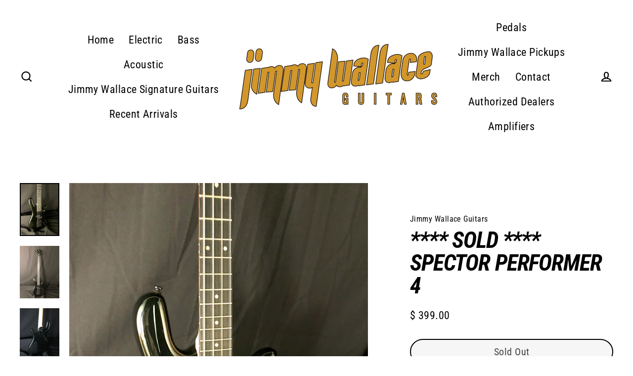

--- FILE ---
content_type: text/html; charset=utf-8
request_url: https://jimmywallaceguitars.com/products/specter
body_size: 26073
content:
<!doctype html>
<html class="no-js" lang="en" dir="ltr">
<head>
  <meta charset="utf-8">
  <meta http-equiv="X-UA-Compatible" content="IE=edge">
  <meta name="viewport" content="width=device-width,initial-scale=1">
  <meta name="theme-color" content="#434141">
  <link rel="canonical" href="https://jimmywallaceguitars.com/products/specter">
  <link rel="preconnect" href="https://cdn.shopify.com">
  <link rel="preconnect" href="https://fonts.shopifycdn.com">
  <link rel="dns-prefetch" href="https://productreviews.shopifycdn.com">
  <link rel="dns-prefetch" href="https://ajax.googleapis.com">
  <link rel="dns-prefetch" href="https://maps.googleapis.com">
  <link rel="dns-prefetch" href="https://maps.gstatic.com"><link rel="shortcut icon" href="//jimmywallaceguitars.com/cdn/shop/files/favicon-32x32_32x32.png?v=1632002387" type="image/png" /><title>**** SOLD **** Spector Performer 4
&ndash; Jimmy Wallace Guitars 
</title>
<meta name="description" content="The Spector Performer 4 is a versatile and easy to play bass designed specifically for the beginning bassist. The instantly recognizable Spector NS body outline is a joy to play, providing a uniquely comfortable and natural playing experience. The 3-piece bolt-on neck has been carefully tapered for comfort, allowing ea"><meta property="og:site_name" content="Jimmy Wallace Guitars ">
  <meta property="og:url" content="https://jimmywallaceguitars.com/products/specter">
  <meta property="og:title" content="**** SOLD **** Spector Performer 4">
  <meta property="og:type" content="product">
  <meta property="og:description" content="The Spector Performer 4 is a versatile and easy to play bass designed specifically for the beginning bassist. The instantly recognizable Spector NS body outline is a joy to play, providing a uniquely comfortable and natural playing experience. The 3-piece bolt-on neck has been carefully tapered for comfort, allowing ea"><meta property="og:image" content="http://jimmywallaceguitars.com/cdn/shop/products/IMG_7544_94bf2386-c51c-464a-97b0-1255da8f0fd5_1200x1200.jpg?v=1598046684"><meta property="og:image" content="http://jimmywallaceguitars.com/cdn/shop/products/IMG_7545_1200x1200.jpg?v=1598046684"><meta property="og:image" content="http://jimmywallaceguitars.com/cdn/shop/products/IMG_7548_1200x1200.jpg?v=1598046684">
  <meta property="og:image:secure_url" content="https://jimmywallaceguitars.com/cdn/shop/products/IMG_7544_94bf2386-c51c-464a-97b0-1255da8f0fd5_1200x1200.jpg?v=1598046684"><meta property="og:image:secure_url" content="https://jimmywallaceguitars.com/cdn/shop/products/IMG_7545_1200x1200.jpg?v=1598046684"><meta property="og:image:secure_url" content="https://jimmywallaceguitars.com/cdn/shop/products/IMG_7548_1200x1200.jpg?v=1598046684">
  <meta name="twitter:site" content="@">
  <meta name="twitter:card" content="summary_large_image">
  <meta name="twitter:title" content="**** SOLD **** Spector Performer 4">
  <meta name="twitter:description" content="The Spector Performer 4 is a versatile and easy to play bass designed specifically for the beginning bassist. The instantly recognizable Spector NS body outline is a joy to play, providing a uniquely comfortable and natural playing experience. The 3-piece bolt-on neck has been carefully tapered for comfort, allowing ea">
<script>window.performance && window.performance.mark && window.performance.mark('shopify.content_for_header.start');</script><meta id="shopify-digital-wallet" name="shopify-digital-wallet" content="/9752962/digital_wallets/dialog">
<meta name="shopify-checkout-api-token" content="4a7c4c467e9351dfe46c1c59d42b9452">
<link rel="alternate" type="application/json+oembed" href="https://jimmywallaceguitars.com/products/specter.oembed">
<script async="async" src="/checkouts/internal/preloads.js?locale=en-US"></script>
<link rel="preconnect" href="https://shop.app" crossorigin="anonymous">
<script async="async" src="https://shop.app/checkouts/internal/preloads.js?locale=en-US&shop_id=9752962" crossorigin="anonymous"></script>
<script id="shopify-features" type="application/json">{"accessToken":"4a7c4c467e9351dfe46c1c59d42b9452","betas":["rich-media-storefront-analytics"],"domain":"jimmywallaceguitars.com","predictiveSearch":true,"shopId":9752962,"locale":"en"}</script>
<script>var Shopify = Shopify || {};
Shopify.shop = "jimmy-wallace-guitars.myshopify.com";
Shopify.locale = "en";
Shopify.currency = {"active":"USD","rate":"1.0"};
Shopify.country = "US";
Shopify.theme = {"name":"Streamline JW","id":120550948950,"schema_name":"Streamline","schema_version":"4.0.1","theme_store_id":872,"role":"main"};
Shopify.theme.handle = "null";
Shopify.theme.style = {"id":null,"handle":null};
Shopify.cdnHost = "jimmywallaceguitars.com/cdn";
Shopify.routes = Shopify.routes || {};
Shopify.routes.root = "/";</script>
<script type="module">!function(o){(o.Shopify=o.Shopify||{}).modules=!0}(window);</script>
<script>!function(o){function n(){var o=[];function n(){o.push(Array.prototype.slice.apply(arguments))}return n.q=o,n}var t=o.Shopify=o.Shopify||{};t.loadFeatures=n(),t.autoloadFeatures=n()}(window);</script>
<script>
  window.ShopifyPay = window.ShopifyPay || {};
  window.ShopifyPay.apiHost = "shop.app\/pay";
  window.ShopifyPay.redirectState = null;
</script>
<script id="shop-js-analytics" type="application/json">{"pageType":"product"}</script>
<script defer="defer" async type="module" src="//jimmywallaceguitars.com/cdn/shopifycloud/shop-js/modules/v2/client.init-shop-cart-sync_BT-GjEfc.en.esm.js"></script>
<script defer="defer" async type="module" src="//jimmywallaceguitars.com/cdn/shopifycloud/shop-js/modules/v2/chunk.common_D58fp_Oc.esm.js"></script>
<script defer="defer" async type="module" src="//jimmywallaceguitars.com/cdn/shopifycloud/shop-js/modules/v2/chunk.modal_xMitdFEc.esm.js"></script>
<script type="module">
  await import("//jimmywallaceguitars.com/cdn/shopifycloud/shop-js/modules/v2/client.init-shop-cart-sync_BT-GjEfc.en.esm.js");
await import("//jimmywallaceguitars.com/cdn/shopifycloud/shop-js/modules/v2/chunk.common_D58fp_Oc.esm.js");
await import("//jimmywallaceguitars.com/cdn/shopifycloud/shop-js/modules/v2/chunk.modal_xMitdFEc.esm.js");

  window.Shopify.SignInWithShop?.initShopCartSync?.({"fedCMEnabled":true,"windoidEnabled":true});

</script>
<script>
  window.Shopify = window.Shopify || {};
  if (!window.Shopify.featureAssets) window.Shopify.featureAssets = {};
  window.Shopify.featureAssets['shop-js'] = {"shop-cart-sync":["modules/v2/client.shop-cart-sync_DZOKe7Ll.en.esm.js","modules/v2/chunk.common_D58fp_Oc.esm.js","modules/v2/chunk.modal_xMitdFEc.esm.js"],"init-fed-cm":["modules/v2/client.init-fed-cm_B6oLuCjv.en.esm.js","modules/v2/chunk.common_D58fp_Oc.esm.js","modules/v2/chunk.modal_xMitdFEc.esm.js"],"shop-cash-offers":["modules/v2/client.shop-cash-offers_D2sdYoxE.en.esm.js","modules/v2/chunk.common_D58fp_Oc.esm.js","modules/v2/chunk.modal_xMitdFEc.esm.js"],"shop-login-button":["modules/v2/client.shop-login-button_QeVjl5Y3.en.esm.js","modules/v2/chunk.common_D58fp_Oc.esm.js","modules/v2/chunk.modal_xMitdFEc.esm.js"],"pay-button":["modules/v2/client.pay-button_DXTOsIq6.en.esm.js","modules/v2/chunk.common_D58fp_Oc.esm.js","modules/v2/chunk.modal_xMitdFEc.esm.js"],"shop-button":["modules/v2/client.shop-button_DQZHx9pm.en.esm.js","modules/v2/chunk.common_D58fp_Oc.esm.js","modules/v2/chunk.modal_xMitdFEc.esm.js"],"avatar":["modules/v2/client.avatar_BTnouDA3.en.esm.js"],"init-windoid":["modules/v2/client.init-windoid_CR1B-cfM.en.esm.js","modules/v2/chunk.common_D58fp_Oc.esm.js","modules/v2/chunk.modal_xMitdFEc.esm.js"],"init-shop-for-new-customer-accounts":["modules/v2/client.init-shop-for-new-customer-accounts_C_vY_xzh.en.esm.js","modules/v2/client.shop-login-button_QeVjl5Y3.en.esm.js","modules/v2/chunk.common_D58fp_Oc.esm.js","modules/v2/chunk.modal_xMitdFEc.esm.js"],"init-shop-email-lookup-coordinator":["modules/v2/client.init-shop-email-lookup-coordinator_BI7n9ZSv.en.esm.js","modules/v2/chunk.common_D58fp_Oc.esm.js","modules/v2/chunk.modal_xMitdFEc.esm.js"],"init-shop-cart-sync":["modules/v2/client.init-shop-cart-sync_BT-GjEfc.en.esm.js","modules/v2/chunk.common_D58fp_Oc.esm.js","modules/v2/chunk.modal_xMitdFEc.esm.js"],"shop-toast-manager":["modules/v2/client.shop-toast-manager_DiYdP3xc.en.esm.js","modules/v2/chunk.common_D58fp_Oc.esm.js","modules/v2/chunk.modal_xMitdFEc.esm.js"],"init-customer-accounts":["modules/v2/client.init-customer-accounts_D9ZNqS-Q.en.esm.js","modules/v2/client.shop-login-button_QeVjl5Y3.en.esm.js","modules/v2/chunk.common_D58fp_Oc.esm.js","modules/v2/chunk.modal_xMitdFEc.esm.js"],"init-customer-accounts-sign-up":["modules/v2/client.init-customer-accounts-sign-up_iGw4briv.en.esm.js","modules/v2/client.shop-login-button_QeVjl5Y3.en.esm.js","modules/v2/chunk.common_D58fp_Oc.esm.js","modules/v2/chunk.modal_xMitdFEc.esm.js"],"shop-follow-button":["modules/v2/client.shop-follow-button_CqMgW2wH.en.esm.js","modules/v2/chunk.common_D58fp_Oc.esm.js","modules/v2/chunk.modal_xMitdFEc.esm.js"],"checkout-modal":["modules/v2/client.checkout-modal_xHeaAweL.en.esm.js","modules/v2/chunk.common_D58fp_Oc.esm.js","modules/v2/chunk.modal_xMitdFEc.esm.js"],"shop-login":["modules/v2/client.shop-login_D91U-Q7h.en.esm.js","modules/v2/chunk.common_D58fp_Oc.esm.js","modules/v2/chunk.modal_xMitdFEc.esm.js"],"lead-capture":["modules/v2/client.lead-capture_BJmE1dJe.en.esm.js","modules/v2/chunk.common_D58fp_Oc.esm.js","modules/v2/chunk.modal_xMitdFEc.esm.js"],"payment-terms":["modules/v2/client.payment-terms_Ci9AEqFq.en.esm.js","modules/v2/chunk.common_D58fp_Oc.esm.js","modules/v2/chunk.modal_xMitdFEc.esm.js"]};
</script>
<script>(function() {
  var isLoaded = false;
  function asyncLoad() {
    if (isLoaded) return;
    isLoaded = true;
    var urls = ["\/\/cdn.shopify.com\/proxy\/0c4d367edc10b9cfd8d7388124a5349acf9913eddc01eb3523ecae4744913362\/cdn.singleassets.com\/storefront-legacy\/single-ui-content-gating-0.0.854.js?shop=jimmy-wallace-guitars.myshopify.com\u0026sp-cache-control=cHVibGljLCBtYXgtYWdlPTkwMA"];
    for (var i = 0; i < urls.length; i++) {
      var s = document.createElement('script');
      s.type = 'text/javascript';
      s.async = true;
      s.src = urls[i];
      var x = document.getElementsByTagName('script')[0];
      x.parentNode.insertBefore(s, x);
    }
  };
  if(window.attachEvent) {
    window.attachEvent('onload', asyncLoad);
  } else {
    window.addEventListener('load', asyncLoad, false);
  }
})();</script>
<script id="__st">var __st={"a":9752962,"offset":-21600,"reqid":"a90a66ac-53c2-48e2-b08d-7808956bafe3-1769043487","pageurl":"jimmywallaceguitars.com\/products\/specter","u":"92af15973a47","p":"product","rtyp":"product","rid":4856064770134};</script>
<script>window.ShopifyPaypalV4VisibilityTracking = true;</script>
<script id="captcha-bootstrap">!function(){'use strict';const t='contact',e='account',n='new_comment',o=[[t,t],['blogs',n],['comments',n],[t,'customer']],c=[[e,'customer_login'],[e,'guest_login'],[e,'recover_customer_password'],[e,'create_customer']],r=t=>t.map((([t,e])=>`form[action*='/${t}']:not([data-nocaptcha='true']) input[name='form_type'][value='${e}']`)).join(','),a=t=>()=>t?[...document.querySelectorAll(t)].map((t=>t.form)):[];function s(){const t=[...o],e=r(t);return a(e)}const i='password',u='form_key',d=['recaptcha-v3-token','g-recaptcha-response','h-captcha-response',i],f=()=>{try{return window.sessionStorage}catch{return}},m='__shopify_v',_=t=>t.elements[u];function p(t,e,n=!1){try{const o=window.sessionStorage,c=JSON.parse(o.getItem(e)),{data:r}=function(t){const{data:e,action:n}=t;return t[m]||n?{data:e,action:n}:{data:t,action:n}}(c);for(const[e,n]of Object.entries(r))t.elements[e]&&(t.elements[e].value=n);n&&o.removeItem(e)}catch(o){console.error('form repopulation failed',{error:o})}}const l='form_type',E='cptcha';function T(t){t.dataset[E]=!0}const w=window,h=w.document,L='Shopify',v='ce_forms',y='captcha';let A=!1;((t,e)=>{const n=(g='f06e6c50-85a8-45c8-87d0-21a2b65856fe',I='https://cdn.shopify.com/shopifycloud/storefront-forms-hcaptcha/ce_storefront_forms_captcha_hcaptcha.v1.5.2.iife.js',D={infoText:'Protected by hCaptcha',privacyText:'Privacy',termsText:'Terms'},(t,e,n)=>{const o=w[L][v],c=o.bindForm;if(c)return c(t,g,e,D).then(n);var r;o.q.push([[t,g,e,D],n]),r=I,A||(h.body.append(Object.assign(h.createElement('script'),{id:'captcha-provider',async:!0,src:r})),A=!0)});var g,I,D;w[L]=w[L]||{},w[L][v]=w[L][v]||{},w[L][v].q=[],w[L][y]=w[L][y]||{},w[L][y].protect=function(t,e){n(t,void 0,e),T(t)},Object.freeze(w[L][y]),function(t,e,n,w,h,L){const[v,y,A,g]=function(t,e,n){const i=e?o:[],u=t?c:[],d=[...i,...u],f=r(d),m=r(i),_=r(d.filter((([t,e])=>n.includes(e))));return[a(f),a(m),a(_),s()]}(w,h,L),I=t=>{const e=t.target;return e instanceof HTMLFormElement?e:e&&e.form},D=t=>v().includes(t);t.addEventListener('submit',(t=>{const e=I(t);if(!e)return;const n=D(e)&&!e.dataset.hcaptchaBound&&!e.dataset.recaptchaBound,o=_(e),c=g().includes(e)&&(!o||!o.value);(n||c)&&t.preventDefault(),c&&!n&&(function(t){try{if(!f())return;!function(t){const e=f();if(!e)return;const n=_(t);if(!n)return;const o=n.value;o&&e.removeItem(o)}(t);const e=Array.from(Array(32),(()=>Math.random().toString(36)[2])).join('');!function(t,e){_(t)||t.append(Object.assign(document.createElement('input'),{type:'hidden',name:u})),t.elements[u].value=e}(t,e),function(t,e){const n=f();if(!n)return;const o=[...t.querySelectorAll(`input[type='${i}']`)].map((({name:t})=>t)),c=[...d,...o],r={};for(const[a,s]of new FormData(t).entries())c.includes(a)||(r[a]=s);n.setItem(e,JSON.stringify({[m]:1,action:t.action,data:r}))}(t,e)}catch(e){console.error('failed to persist form',e)}}(e),e.submit())}));const S=(t,e)=>{t&&!t.dataset[E]&&(n(t,e.some((e=>e===t))),T(t))};for(const o of['focusin','change'])t.addEventListener(o,(t=>{const e=I(t);D(e)&&S(e,y())}));const B=e.get('form_key'),M=e.get(l),P=B&&M;t.addEventListener('DOMContentLoaded',(()=>{const t=y();if(P)for(const e of t)e.elements[l].value===M&&p(e,B);[...new Set([...A(),...v().filter((t=>'true'===t.dataset.shopifyCaptcha))])].forEach((e=>S(e,t)))}))}(h,new URLSearchParams(w.location.search),n,t,e,['guest_login'])})(!0,!0)}();</script>
<script integrity="sha256-4kQ18oKyAcykRKYeNunJcIwy7WH5gtpwJnB7kiuLZ1E=" data-source-attribution="shopify.loadfeatures" defer="defer" src="//jimmywallaceguitars.com/cdn/shopifycloud/storefront/assets/storefront/load_feature-a0a9edcb.js" crossorigin="anonymous"></script>
<script crossorigin="anonymous" defer="defer" src="//jimmywallaceguitars.com/cdn/shopifycloud/storefront/assets/shopify_pay/storefront-65b4c6d7.js?v=20250812"></script>
<script data-source-attribution="shopify.dynamic_checkout.dynamic.init">var Shopify=Shopify||{};Shopify.PaymentButton=Shopify.PaymentButton||{isStorefrontPortableWallets:!0,init:function(){window.Shopify.PaymentButton.init=function(){};var t=document.createElement("script");t.src="https://jimmywallaceguitars.com/cdn/shopifycloud/portable-wallets/latest/portable-wallets.en.js",t.type="module",document.head.appendChild(t)}};
</script>
<script data-source-attribution="shopify.dynamic_checkout.buyer_consent">
  function portableWalletsHideBuyerConsent(e){var t=document.getElementById("shopify-buyer-consent"),n=document.getElementById("shopify-subscription-policy-button");t&&n&&(t.classList.add("hidden"),t.setAttribute("aria-hidden","true"),n.removeEventListener("click",e))}function portableWalletsShowBuyerConsent(e){var t=document.getElementById("shopify-buyer-consent"),n=document.getElementById("shopify-subscription-policy-button");t&&n&&(t.classList.remove("hidden"),t.removeAttribute("aria-hidden"),n.addEventListener("click",e))}window.Shopify?.PaymentButton&&(window.Shopify.PaymentButton.hideBuyerConsent=portableWalletsHideBuyerConsent,window.Shopify.PaymentButton.showBuyerConsent=portableWalletsShowBuyerConsent);
</script>
<script>
  function portableWalletsCleanup(e){e&&e.src&&console.error("Failed to load portable wallets script "+e.src);var t=document.querySelectorAll("shopify-accelerated-checkout .shopify-payment-button__skeleton, shopify-accelerated-checkout-cart .wallet-cart-button__skeleton"),e=document.getElementById("shopify-buyer-consent");for(let e=0;e<t.length;e++)t[e].remove();e&&e.remove()}function portableWalletsNotLoadedAsModule(e){e instanceof ErrorEvent&&"string"==typeof e.message&&e.message.includes("import.meta")&&"string"==typeof e.filename&&e.filename.includes("portable-wallets")&&(window.removeEventListener("error",portableWalletsNotLoadedAsModule),window.Shopify.PaymentButton.failedToLoad=e,"loading"===document.readyState?document.addEventListener("DOMContentLoaded",window.Shopify.PaymentButton.init):window.Shopify.PaymentButton.init())}window.addEventListener("error",portableWalletsNotLoadedAsModule);
</script>

<script type="module" src="https://jimmywallaceguitars.com/cdn/shopifycloud/portable-wallets/latest/portable-wallets.en.js" onError="portableWalletsCleanup(this)" crossorigin="anonymous"></script>
<script nomodule>
  document.addEventListener("DOMContentLoaded", portableWalletsCleanup);
</script>

<link id="shopify-accelerated-checkout-styles" rel="stylesheet" media="screen" href="https://jimmywallaceguitars.com/cdn/shopifycloud/portable-wallets/latest/accelerated-checkout-backwards-compat.css" crossorigin="anonymous">
<style id="shopify-accelerated-checkout-cart">
        #shopify-buyer-consent {
  margin-top: 1em;
  display: inline-block;
  width: 100%;
}

#shopify-buyer-consent.hidden {
  display: none;
}

#shopify-subscription-policy-button {
  background: none;
  border: none;
  padding: 0;
  text-decoration: underline;
  font-size: inherit;
  cursor: pointer;
}

#shopify-subscription-policy-button::before {
  box-shadow: none;
}

      </style>

<script>window.performance && window.performance.mark && window.performance.mark('shopify.content_for_header.end');</script>

  <script>
    var theme = {
      stylesheet: "//jimmywallaceguitars.com/cdn/shop/t/11/assets/theme.css?v=108334021139796396981737050024",
      template: "product",
      routes: {
        home: "/",
        cart: "/cart.js",
        cartPage: "/cart",
        cartAdd: "/cart/add.js",
        cartChange: "/cart/change.js"
      },
      strings: {
        addToCart: "Add to cart",
        soldOut: "Sold Out",
        unavailable: "Unavailable",
        regularPrice: "Regular price",
        salePrice: "Sale price",
        inStockLabel: "In stock, ready to ship",
        stockLabel: "Low stock - [count] items left",
        willNotShipUntil: "Ready to ship [date]",
        willBeInStockAfter: "Back in stock [date]",
        waitingForStock: "Inventory on the way",
        cartItems: "[count] items",
        cartConfirmDelete: "Are you sure you want to remove this item?",
        cartTermsConfirmation: "You must agree with the terms and conditions of sales to check out"
      },
      settings: {
        dynamicVariantsEnable: true,
        cartType: "sticky",
        isCustomerTemplate: false,
        moneyFormat: "$ {{amount}}",
        quickView: false,
        hoverProductGrid: true,
        themeName: 'Streamline',
        themeVersion: "4.0.1"
      }
    };

    document.documentElement.className = document.documentElement.className.replace('no-js', 'js');
  </script><style data-shopify>:root {
    --typeHeaderPrimary: "Roboto Condensed";
    --typeHeaderFallback: sans-serif;
    --typeHeaderSize: 46px;
    --typeHeaderStyle: italic;
    --typeHeaderWeight: 700;
    --typeHeaderLineHeight: 1;
    --typeHeaderSpacing: -0.025em;

    --typeBasePrimary:"Roboto Condensed";
    --typeBaseFallback:sans-serif;
    --typeBaseSize: 18px;
    --typeBaseWeight: 400;
    --typeBaseStyle: normal;
    --typeBaseSpacing: 0.025em;
    --typeBaseLineHeight: 1.6;

    
      --buttonRadius: 35px;
    

    --iconWeight: 5px;
    --iconLinecaps: miter;
  }

  

  .hero {
    background-image: linear-gradient(100deg, #000000 40%, #212121 63%, #000000 79%);
  }

  .placeholder-content,
  .image-wrap,
  .skrim__link,
  .pswp__img--placeholder {
    background-image: linear-gradient(100deg, #ffffff 40%, #f7f7f7 63%, #ffffff 79%);
  }</style><style>
  @font-face {
  font-family: "Roboto Condensed";
  font-weight: 700;
  font-style: italic;
  font-display: swap;
  src: url("//jimmywallaceguitars.com/cdn/fonts/roboto_condensed/robotocondensed_i7.bed9f3a01efda68cdff8b63e6195c957a0da68cb.woff2") format("woff2"),
       url("//jimmywallaceguitars.com/cdn/fonts/roboto_condensed/robotocondensed_i7.9ca5759a0bcf75a82b270218eab4c83ec254abf8.woff") format("woff");
}

  @font-face {
  font-family: "Roboto Condensed";
  font-weight: 400;
  font-style: normal;
  font-display: swap;
  src: url("//jimmywallaceguitars.com/cdn/fonts/roboto_condensed/robotocondensed_n4.01812de96ca5a5e9d19bef3ca9cc80dd1bf6c8b8.woff2") format("woff2"),
       url("//jimmywallaceguitars.com/cdn/fonts/roboto_condensed/robotocondensed_n4.3930e6ddba458dc3cb725a82a2668eac3c63c104.woff") format("woff");
}


  @font-face {
  font-family: "Roboto Condensed";
  font-weight: 700;
  font-style: normal;
  font-display: swap;
  src: url("//jimmywallaceguitars.com/cdn/fonts/roboto_condensed/robotocondensed_n7.0c73a613503672be244d2f29ab6ddd3fc3cc69ae.woff2") format("woff2"),
       url("//jimmywallaceguitars.com/cdn/fonts/roboto_condensed/robotocondensed_n7.ef6ece86ba55f49c27c4904a493c283a40f3a66e.woff") format("woff");
}

  @font-face {
  font-family: "Roboto Condensed";
  font-weight: 400;
  font-style: italic;
  font-display: swap;
  src: url("//jimmywallaceguitars.com/cdn/fonts/roboto_condensed/robotocondensed_i4.05c7f163ad2c00a3c4257606d1227691aff9070b.woff2") format("woff2"),
       url("//jimmywallaceguitars.com/cdn/fonts/roboto_condensed/robotocondensed_i4.04d9d87e0a45b49fc67a5b9eb5059e1540f5cda3.woff") format("woff");
}

  @font-face {
  font-family: "Roboto Condensed";
  font-weight: 700;
  font-style: italic;
  font-display: swap;
  src: url("//jimmywallaceguitars.com/cdn/fonts/roboto_condensed/robotocondensed_i7.bed9f3a01efda68cdff8b63e6195c957a0da68cb.woff2") format("woff2"),
       url("//jimmywallaceguitars.com/cdn/fonts/roboto_condensed/robotocondensed_i7.9ca5759a0bcf75a82b270218eab4c83ec254abf8.woff") format("woff");
}


  body,
  input,
  textarea,
  button,
  select {
    -webkit-font-smoothing: antialiased;
    -webkit-text-size-adjust: 100%;
    text-rendering: optimizeSpeed;
    font-family: var(--typeBasePrimary), var(--typeBaseFallback);
    font-size: calc(var(--typeBaseSize) * 0.85);
    font-weight: var(--typeBaseWeight);
    font-style: var(--typeBaseStyle);
    letter-spacing: var(--typeBaseSpacing);
    line-height: var(--typeBaseLineHeight);
  }

  @media only screen and (min-width: 769px) {
    body,
    input,
    textarea,
    button,
    select {
      font-size: var(--typeBaseSize);
    }
  }

  .page-container,
  .overscroll-loader {
    display: none;
  }

  h1, .h1,
  h3, .h3,
  h4, .h4,
  h5, .h5,
  h6, .h6,
  .section-header__title,
  .spr-header-title.spr-header-title {
    font-family: var(--typeHeaderPrimary), var(--typeHeaderFallback);
    font-weight: var(--typeHeaderWeight);
    font-style: italic;
    letter-spacing: var(--typeHeaderSpacing);
    line-height: var(--typeHeaderLineHeight);
    word-break: break-word;

    
      text-transform: uppercase;
    
  }

  h2, .h2 {
    font-family: var(--typeBasePrimary), var(--typeBaseFallback);
    font-weight: var(--typeBaseWeight);
    letter-spacing: var(--typeBaseSpacing);
    line-height: var(--typeBaseLineHeight);
  }

  
  @keyframes pulse-fade {
    0% {
      opacity: 0;
    }
    50% {
      opacity: 1;
    }
    100% {
      opacity: 0;
    }
  }

  .splash-screen {
    box-sizing: border-box;
    display: flex;
    position: fixed;
    left: 0;
    top: 0;
    right: 0;
    bottom: 0;
    align-items: center;
    justify-content: center;
    z-index: 10001;
    background-color: #ffffff;
  }

  .splash-screen__loader {
    max-width: 100px;
  }

  @media only screen and (min-width: 769px) {
    .splash-screen__loader {
      max-width: 200px;
    }
  }

  .splash-screen img {
    display: block;
    max-width: 100%;
    border: 0 none;
    animation: pulse-fade 0.4s infinite linear;
  }

  .loader-text {
    letter-spacing: 0.2em;
    font-size: 1.5em;
    text-transform: uppercase;
    animation: pulse-fade 0.4s infinite linear;
  }

  .loader-logo {
    display: none;
    position: fixed;
    left: 0;
    top: 0;
    right: 0;
    bottom: 0;
    align-items: center;
    justify-content: center;
    background-color: #ffffff;
    z-index: 6000;
  }

  .loader-logo__img {
    display: block;
  }

  .transition-body {
    opacity: 0;
  }

  .btn--loading span:after {
    content: "Loading";
  }
</style>

<link title="theme" rel="preload" href="//jimmywallaceguitars.com/cdn/shop/t/11/assets/theme.css?v=108334021139796396981737050024" as="style">
<noscript><link rel="stylesheet" href="//jimmywallaceguitars.com/cdn/shop/t/11/assets/theme.css?v=108334021139796396981737050024"></noscript>

<script>
/*! loadCSS. [c]2017 Filament Group, Inc. MIT License */
!function(a){"use strict";var b=function(b,c,d){function e(a){return h.body?a():void setTimeout(function(){e(a)})}function f(){i.addEventListener&&i.removeEventListener("load",f);if(!Shopify.designMode)i.media=d||"all"}var g,h=a.document,i=h.createElement("link");if(c)g=c;else{var j=(h.body||h.getElementsByTagName("head")[0]).childNodes;g=j[j.length-1]}var k=h.styleSheets;i.rel="stylesheet",i.href=b,i.media=Shopify.designMode?d||"all":"only x",e(function(){g.parentNode.insertBefore(i,c?g:g.nextSibling)});var l=function(a){for(var b=i.href,c=k.length;c--;)if(k[c].href===b)return a();setTimeout(function(){l(a)})};return i.addEventListener&&i.addEventListener("load",f),i.onloadcssdefined=l,l(f),i};"undefined"!=typeof exports?exports.loadCSS=b:a.loadCSS=b}("undefined"!=typeof global?global:this);
/*! onloadCSS. (onload callback for loadCSS) [c]2017 Filament Group, Inc. MIT License */
function onloadCSS(a,b){function c(){!d&&b&&(d=!0,b.call(a))}var d;a.addEventListener&&a.addEventListener("load",c),a.attachEvent&&a.attachEvent("onload",c),"isApplicationInstalled"in navigator&&"onloadcssdefined"in a&&a.onloadcssdefined(c)}

// Insert our stylesheet before our preload <link> tag
var preload = document.querySelector('link[href="//jimmywallaceguitars.com/cdn/shop/t/11/assets/theme.css?v=108334021139796396981737050024"]');
var stylesheet = loadCSS('//jimmywallaceguitars.com/cdn/shop/t/11/assets/theme.css?v=108334021139796396981737050024', preload);
// Create a property to easily detect if the stylesheet is done loading
onloadCSS(stylesheet, function() { stylesheet.loaded = true; });
</script>
<script src="//jimmywallaceguitars.com/cdn/shop/t/11/assets/vendor-v5.js" defer="defer"></script><script src="//jimmywallaceguitars.com/cdn/shop/t/11/assets/theme.min.js?v=166640815610227475651631783052" defer="defer"></script><link href="https://monorail-edge.shopifysvc.com" rel="dns-prefetch">
<script>(function(){if ("sendBeacon" in navigator && "performance" in window) {try {var session_token_from_headers = performance.getEntriesByType('navigation')[0].serverTiming.find(x => x.name == '_s').description;} catch {var session_token_from_headers = undefined;}var session_cookie_matches = document.cookie.match(/_shopify_s=([^;]*)/);var session_token_from_cookie = session_cookie_matches && session_cookie_matches.length === 2 ? session_cookie_matches[1] : "";var session_token = session_token_from_headers || session_token_from_cookie || "";function handle_abandonment_event(e) {var entries = performance.getEntries().filter(function(entry) {return /monorail-edge.shopifysvc.com/.test(entry.name);});if (!window.abandonment_tracked && entries.length === 0) {window.abandonment_tracked = true;var currentMs = Date.now();var navigation_start = performance.timing.navigationStart;var payload = {shop_id: 9752962,url: window.location.href,navigation_start,duration: currentMs - navigation_start,session_token,page_type: "product"};window.navigator.sendBeacon("https://monorail-edge.shopifysvc.com/v1/produce", JSON.stringify({schema_id: "online_store_buyer_site_abandonment/1.1",payload: payload,metadata: {event_created_at_ms: currentMs,event_sent_at_ms: currentMs}}));}}window.addEventListener('pagehide', handle_abandonment_event);}}());</script>
<script id="web-pixels-manager-setup">(function e(e,d,r,n,o){if(void 0===o&&(o={}),!Boolean(null===(a=null===(i=window.Shopify)||void 0===i?void 0:i.analytics)||void 0===a?void 0:a.replayQueue)){var i,a;window.Shopify=window.Shopify||{};var t=window.Shopify;t.analytics=t.analytics||{};var s=t.analytics;s.replayQueue=[],s.publish=function(e,d,r){return s.replayQueue.push([e,d,r]),!0};try{self.performance.mark("wpm:start")}catch(e){}var l=function(){var e={modern:/Edge?\/(1{2}[4-9]|1[2-9]\d|[2-9]\d{2}|\d{4,})\.\d+(\.\d+|)|Firefox\/(1{2}[4-9]|1[2-9]\d|[2-9]\d{2}|\d{4,})\.\d+(\.\d+|)|Chrom(ium|e)\/(9{2}|\d{3,})\.\d+(\.\d+|)|(Maci|X1{2}).+ Version\/(15\.\d+|(1[6-9]|[2-9]\d|\d{3,})\.\d+)([,.]\d+|)( \(\w+\)|)( Mobile\/\w+|) Safari\/|Chrome.+OPR\/(9{2}|\d{3,})\.\d+\.\d+|(CPU[ +]OS|iPhone[ +]OS|CPU[ +]iPhone|CPU IPhone OS|CPU iPad OS)[ +]+(15[._]\d+|(1[6-9]|[2-9]\d|\d{3,})[._]\d+)([._]\d+|)|Android:?[ /-](13[3-9]|1[4-9]\d|[2-9]\d{2}|\d{4,})(\.\d+|)(\.\d+|)|Android.+Firefox\/(13[5-9]|1[4-9]\d|[2-9]\d{2}|\d{4,})\.\d+(\.\d+|)|Android.+Chrom(ium|e)\/(13[3-9]|1[4-9]\d|[2-9]\d{2}|\d{4,})\.\d+(\.\d+|)|SamsungBrowser\/([2-9]\d|\d{3,})\.\d+/,legacy:/Edge?\/(1[6-9]|[2-9]\d|\d{3,})\.\d+(\.\d+|)|Firefox\/(5[4-9]|[6-9]\d|\d{3,})\.\d+(\.\d+|)|Chrom(ium|e)\/(5[1-9]|[6-9]\d|\d{3,})\.\d+(\.\d+|)([\d.]+$|.*Safari\/(?![\d.]+ Edge\/[\d.]+$))|(Maci|X1{2}).+ Version\/(10\.\d+|(1[1-9]|[2-9]\d|\d{3,})\.\d+)([,.]\d+|)( \(\w+\)|)( Mobile\/\w+|) Safari\/|Chrome.+OPR\/(3[89]|[4-9]\d|\d{3,})\.\d+\.\d+|(CPU[ +]OS|iPhone[ +]OS|CPU[ +]iPhone|CPU IPhone OS|CPU iPad OS)[ +]+(10[._]\d+|(1[1-9]|[2-9]\d|\d{3,})[._]\d+)([._]\d+|)|Android:?[ /-](13[3-9]|1[4-9]\d|[2-9]\d{2}|\d{4,})(\.\d+|)(\.\d+|)|Mobile Safari.+OPR\/([89]\d|\d{3,})\.\d+\.\d+|Android.+Firefox\/(13[5-9]|1[4-9]\d|[2-9]\d{2}|\d{4,})\.\d+(\.\d+|)|Android.+Chrom(ium|e)\/(13[3-9]|1[4-9]\d|[2-9]\d{2}|\d{4,})\.\d+(\.\d+|)|Android.+(UC? ?Browser|UCWEB|U3)[ /]?(15\.([5-9]|\d{2,})|(1[6-9]|[2-9]\d|\d{3,})\.\d+)\.\d+|SamsungBrowser\/(5\.\d+|([6-9]|\d{2,})\.\d+)|Android.+MQ{2}Browser\/(14(\.(9|\d{2,})|)|(1[5-9]|[2-9]\d|\d{3,})(\.\d+|))(\.\d+|)|K[Aa][Ii]OS\/(3\.\d+|([4-9]|\d{2,})\.\d+)(\.\d+|)/},d=e.modern,r=e.legacy,n=navigator.userAgent;return n.match(d)?"modern":n.match(r)?"legacy":"unknown"}(),u="modern"===l?"modern":"legacy",c=(null!=n?n:{modern:"",legacy:""})[u],f=function(e){return[e.baseUrl,"/wpm","/b",e.hashVersion,"modern"===e.buildTarget?"m":"l",".js"].join("")}({baseUrl:d,hashVersion:r,buildTarget:u}),m=function(e){var d=e.version,r=e.bundleTarget,n=e.surface,o=e.pageUrl,i=e.monorailEndpoint;return{emit:function(e){var a=e.status,t=e.errorMsg,s=(new Date).getTime(),l=JSON.stringify({metadata:{event_sent_at_ms:s},events:[{schema_id:"web_pixels_manager_load/3.1",payload:{version:d,bundle_target:r,page_url:o,status:a,surface:n,error_msg:t},metadata:{event_created_at_ms:s}}]});if(!i)return console&&console.warn&&console.warn("[Web Pixels Manager] No Monorail endpoint provided, skipping logging."),!1;try{return self.navigator.sendBeacon.bind(self.navigator)(i,l)}catch(e){}var u=new XMLHttpRequest;try{return u.open("POST",i,!0),u.setRequestHeader("Content-Type","text/plain"),u.send(l),!0}catch(e){return console&&console.warn&&console.warn("[Web Pixels Manager] Got an unhandled error while logging to Monorail."),!1}}}}({version:r,bundleTarget:l,surface:e.surface,pageUrl:self.location.href,monorailEndpoint:e.monorailEndpoint});try{o.browserTarget=l,function(e){var d=e.src,r=e.async,n=void 0===r||r,o=e.onload,i=e.onerror,a=e.sri,t=e.scriptDataAttributes,s=void 0===t?{}:t,l=document.createElement("script"),u=document.querySelector("head"),c=document.querySelector("body");if(l.async=n,l.src=d,a&&(l.integrity=a,l.crossOrigin="anonymous"),s)for(var f in s)if(Object.prototype.hasOwnProperty.call(s,f))try{l.dataset[f]=s[f]}catch(e){}if(o&&l.addEventListener("load",o),i&&l.addEventListener("error",i),u)u.appendChild(l);else{if(!c)throw new Error("Did not find a head or body element to append the script");c.appendChild(l)}}({src:f,async:!0,onload:function(){if(!function(){var e,d;return Boolean(null===(d=null===(e=window.Shopify)||void 0===e?void 0:e.analytics)||void 0===d?void 0:d.initialized)}()){var d=window.webPixelsManager.init(e)||void 0;if(d){var r=window.Shopify.analytics;r.replayQueue.forEach((function(e){var r=e[0],n=e[1],o=e[2];d.publishCustomEvent(r,n,o)})),r.replayQueue=[],r.publish=d.publishCustomEvent,r.visitor=d.visitor,r.initialized=!0}}},onerror:function(){return m.emit({status:"failed",errorMsg:"".concat(f," has failed to load")})},sri:function(e){var d=/^sha384-[A-Za-z0-9+/=]+$/;return"string"==typeof e&&d.test(e)}(c)?c:"",scriptDataAttributes:o}),m.emit({status:"loading"})}catch(e){m.emit({status:"failed",errorMsg:(null==e?void 0:e.message)||"Unknown error"})}}})({shopId: 9752962,storefrontBaseUrl: "https://jimmywallaceguitars.com",extensionsBaseUrl: "https://extensions.shopifycdn.com/cdn/shopifycloud/web-pixels-manager",monorailEndpoint: "https://monorail-edge.shopifysvc.com/unstable/produce_batch",surface: "storefront-renderer",enabledBetaFlags: ["2dca8a86"],webPixelsConfigList: [{"id":"354517295","configuration":"{\"pixel_id\":\"556673904781773\",\"pixel_type\":\"facebook_pixel\",\"metaapp_system_user_token\":\"-\"}","eventPayloadVersion":"v1","runtimeContext":"OPEN","scriptVersion":"ca16bc87fe92b6042fbaa3acc2fbdaa6","type":"APP","apiClientId":2329312,"privacyPurposes":["ANALYTICS","MARKETING","SALE_OF_DATA"],"dataSharingAdjustments":{"protectedCustomerApprovalScopes":["read_customer_address","read_customer_email","read_customer_name","read_customer_personal_data","read_customer_phone"]}},{"id":"shopify-app-pixel","configuration":"{}","eventPayloadVersion":"v1","runtimeContext":"STRICT","scriptVersion":"0450","apiClientId":"shopify-pixel","type":"APP","privacyPurposes":["ANALYTICS","MARKETING"]},{"id":"shopify-custom-pixel","eventPayloadVersion":"v1","runtimeContext":"LAX","scriptVersion":"0450","apiClientId":"shopify-pixel","type":"CUSTOM","privacyPurposes":["ANALYTICS","MARKETING"]}],isMerchantRequest: false,initData: {"shop":{"name":"Jimmy Wallace Guitars ","paymentSettings":{"currencyCode":"USD"},"myshopifyDomain":"jimmy-wallace-guitars.myshopify.com","countryCode":"US","storefrontUrl":"https:\/\/jimmywallaceguitars.com"},"customer":null,"cart":null,"checkout":null,"productVariants":[{"price":{"amount":399.0,"currencyCode":"USD"},"product":{"title":"**** SOLD **** Spector Performer 4","vendor":"Jimmy Wallace Guitars","id":"4856064770134","untranslatedTitle":"**** SOLD **** Spector Performer 4","url":"\/products\/specter","type":"Guitars"},"id":"33173671772246","image":{"src":"\/\/jimmywallaceguitars.com\/cdn\/shop\/products\/IMG_7544_94bf2386-c51c-464a-97b0-1255da8f0fd5.jpg?v=1598046684"},"sku":"","title":"Default Title","untranslatedTitle":"Default Title"}],"purchasingCompany":null},},"https://jimmywallaceguitars.com/cdn","fcfee988w5aeb613cpc8e4bc33m6693e112",{"modern":"","legacy":""},{"shopId":"9752962","storefrontBaseUrl":"https:\/\/jimmywallaceguitars.com","extensionBaseUrl":"https:\/\/extensions.shopifycdn.com\/cdn\/shopifycloud\/web-pixels-manager","surface":"storefront-renderer","enabledBetaFlags":"[\"2dca8a86\"]","isMerchantRequest":"false","hashVersion":"fcfee988w5aeb613cpc8e4bc33m6693e112","publish":"custom","events":"[[\"page_viewed\",{}],[\"product_viewed\",{\"productVariant\":{\"price\":{\"amount\":399.0,\"currencyCode\":\"USD\"},\"product\":{\"title\":\"**** SOLD **** Spector Performer 4\",\"vendor\":\"Jimmy Wallace Guitars\",\"id\":\"4856064770134\",\"untranslatedTitle\":\"**** SOLD **** Spector Performer 4\",\"url\":\"\/products\/specter\",\"type\":\"Guitars\"},\"id\":\"33173671772246\",\"image\":{\"src\":\"\/\/jimmywallaceguitars.com\/cdn\/shop\/products\/IMG_7544_94bf2386-c51c-464a-97b0-1255da8f0fd5.jpg?v=1598046684\"},\"sku\":\"\",\"title\":\"Default Title\",\"untranslatedTitle\":\"Default Title\"}}]]"});</script><script>
  window.ShopifyAnalytics = window.ShopifyAnalytics || {};
  window.ShopifyAnalytics.meta = window.ShopifyAnalytics.meta || {};
  window.ShopifyAnalytics.meta.currency = 'USD';
  var meta = {"product":{"id":4856064770134,"gid":"gid:\/\/shopify\/Product\/4856064770134","vendor":"Jimmy Wallace Guitars","type":"Guitars","handle":"specter","variants":[{"id":33173671772246,"price":39900,"name":"**** SOLD **** Spector Performer 4","public_title":null,"sku":""}],"remote":false},"page":{"pageType":"product","resourceType":"product","resourceId":4856064770134,"requestId":"a90a66ac-53c2-48e2-b08d-7808956bafe3-1769043487"}};
  for (var attr in meta) {
    window.ShopifyAnalytics.meta[attr] = meta[attr];
  }
</script>
<script class="analytics">
  (function () {
    var customDocumentWrite = function(content) {
      var jquery = null;

      if (window.jQuery) {
        jquery = window.jQuery;
      } else if (window.Checkout && window.Checkout.$) {
        jquery = window.Checkout.$;
      }

      if (jquery) {
        jquery('body').append(content);
      }
    };

    var hasLoggedConversion = function(token) {
      if (token) {
        return document.cookie.indexOf('loggedConversion=' + token) !== -1;
      }
      return false;
    }

    var setCookieIfConversion = function(token) {
      if (token) {
        var twoMonthsFromNow = new Date(Date.now());
        twoMonthsFromNow.setMonth(twoMonthsFromNow.getMonth() + 2);

        document.cookie = 'loggedConversion=' + token + '; expires=' + twoMonthsFromNow;
      }
    }

    var trekkie = window.ShopifyAnalytics.lib = window.trekkie = window.trekkie || [];
    if (trekkie.integrations) {
      return;
    }
    trekkie.methods = [
      'identify',
      'page',
      'ready',
      'track',
      'trackForm',
      'trackLink'
    ];
    trekkie.factory = function(method) {
      return function() {
        var args = Array.prototype.slice.call(arguments);
        args.unshift(method);
        trekkie.push(args);
        return trekkie;
      };
    };
    for (var i = 0; i < trekkie.methods.length; i++) {
      var key = trekkie.methods[i];
      trekkie[key] = trekkie.factory(key);
    }
    trekkie.load = function(config) {
      trekkie.config = config || {};
      trekkie.config.initialDocumentCookie = document.cookie;
      var first = document.getElementsByTagName('script')[0];
      var script = document.createElement('script');
      script.type = 'text/javascript';
      script.onerror = function(e) {
        var scriptFallback = document.createElement('script');
        scriptFallback.type = 'text/javascript';
        scriptFallback.onerror = function(error) {
                var Monorail = {
      produce: function produce(monorailDomain, schemaId, payload) {
        var currentMs = new Date().getTime();
        var event = {
          schema_id: schemaId,
          payload: payload,
          metadata: {
            event_created_at_ms: currentMs,
            event_sent_at_ms: currentMs
          }
        };
        return Monorail.sendRequest("https://" + monorailDomain + "/v1/produce", JSON.stringify(event));
      },
      sendRequest: function sendRequest(endpointUrl, payload) {
        // Try the sendBeacon API
        if (window && window.navigator && typeof window.navigator.sendBeacon === 'function' && typeof window.Blob === 'function' && !Monorail.isIos12()) {
          var blobData = new window.Blob([payload], {
            type: 'text/plain'
          });

          if (window.navigator.sendBeacon(endpointUrl, blobData)) {
            return true;
          } // sendBeacon was not successful

        } // XHR beacon

        var xhr = new XMLHttpRequest();

        try {
          xhr.open('POST', endpointUrl);
          xhr.setRequestHeader('Content-Type', 'text/plain');
          xhr.send(payload);
        } catch (e) {
          console.log(e);
        }

        return false;
      },
      isIos12: function isIos12() {
        return window.navigator.userAgent.lastIndexOf('iPhone; CPU iPhone OS 12_') !== -1 || window.navigator.userAgent.lastIndexOf('iPad; CPU OS 12_') !== -1;
      }
    };
    Monorail.produce('monorail-edge.shopifysvc.com',
      'trekkie_storefront_load_errors/1.1',
      {shop_id: 9752962,
      theme_id: 120550948950,
      app_name: "storefront",
      context_url: window.location.href,
      source_url: "//jimmywallaceguitars.com/cdn/s/trekkie.storefront.9615f8e10e499e09ff0451d383e936edfcfbbf47.min.js"});

        };
        scriptFallback.async = true;
        scriptFallback.src = '//jimmywallaceguitars.com/cdn/s/trekkie.storefront.9615f8e10e499e09ff0451d383e936edfcfbbf47.min.js';
        first.parentNode.insertBefore(scriptFallback, first);
      };
      script.async = true;
      script.src = '//jimmywallaceguitars.com/cdn/s/trekkie.storefront.9615f8e10e499e09ff0451d383e936edfcfbbf47.min.js';
      first.parentNode.insertBefore(script, first);
    };
    trekkie.load(
      {"Trekkie":{"appName":"storefront","development":false,"defaultAttributes":{"shopId":9752962,"isMerchantRequest":null,"themeId":120550948950,"themeCityHash":"5181050440298720797","contentLanguage":"en","currency":"USD","eventMetadataId":"e71ac117-f5d6-484c-97a2-2338c4472a7b"},"isServerSideCookieWritingEnabled":true,"monorailRegion":"shop_domain","enabledBetaFlags":["65f19447"]},"Session Attribution":{},"S2S":{"facebookCapiEnabled":false,"source":"trekkie-storefront-renderer","apiClientId":580111}}
    );

    var loaded = false;
    trekkie.ready(function() {
      if (loaded) return;
      loaded = true;

      window.ShopifyAnalytics.lib = window.trekkie;

      var originalDocumentWrite = document.write;
      document.write = customDocumentWrite;
      try { window.ShopifyAnalytics.merchantGoogleAnalytics.call(this); } catch(error) {};
      document.write = originalDocumentWrite;

      window.ShopifyAnalytics.lib.page(null,{"pageType":"product","resourceType":"product","resourceId":4856064770134,"requestId":"a90a66ac-53c2-48e2-b08d-7808956bafe3-1769043487","shopifyEmitted":true});

      var match = window.location.pathname.match(/checkouts\/(.+)\/(thank_you|post_purchase)/)
      var token = match? match[1]: undefined;
      if (!hasLoggedConversion(token)) {
        setCookieIfConversion(token);
        window.ShopifyAnalytics.lib.track("Viewed Product",{"currency":"USD","variantId":33173671772246,"productId":4856064770134,"productGid":"gid:\/\/shopify\/Product\/4856064770134","name":"**** SOLD **** Spector Performer 4","price":"399.00","sku":"","brand":"Jimmy Wallace Guitars","variant":null,"category":"Guitars","nonInteraction":true,"remote":false},undefined,undefined,{"shopifyEmitted":true});
      window.ShopifyAnalytics.lib.track("monorail:\/\/trekkie_storefront_viewed_product\/1.1",{"currency":"USD","variantId":33173671772246,"productId":4856064770134,"productGid":"gid:\/\/shopify\/Product\/4856064770134","name":"**** SOLD **** Spector Performer 4","price":"399.00","sku":"","brand":"Jimmy Wallace Guitars","variant":null,"category":"Guitars","nonInteraction":true,"remote":false,"referer":"https:\/\/jimmywallaceguitars.com\/products\/specter"});
      }
    });


        var eventsListenerScript = document.createElement('script');
        eventsListenerScript.async = true;
        eventsListenerScript.src = "//jimmywallaceguitars.com/cdn/shopifycloud/storefront/assets/shop_events_listener-3da45d37.js";
        document.getElementsByTagName('head')[0].appendChild(eventsListenerScript);

})();</script>
<script
  defer
  src="https://jimmywallaceguitars.com/cdn/shopifycloud/perf-kit/shopify-perf-kit-3.0.4.min.js"
  data-application="storefront-renderer"
  data-shop-id="9752962"
  data-render-region="gcp-us-central1"
  data-page-type="product"
  data-theme-instance-id="120550948950"
  data-theme-name="Streamline"
  data-theme-version="4.0.1"
  data-monorail-region="shop_domain"
  data-resource-timing-sampling-rate="10"
  data-shs="true"
  data-shs-beacon="true"
  data-shs-export-with-fetch="true"
  data-shs-logs-sample-rate="1"
  data-shs-beacon-endpoint="https://jimmywallaceguitars.com/api/collect"
></script>
</head>

<body class="template-product" ontouchstart="return true;" data-transitions="true" data-animate_underlines="true" data-animate_images="true" data-button_style="round" data-type_product_capitalize="false" data-type_header_capitalize="true" data-product_image_scatter="false" data-button_type_style="normal">
  <div id="OverscrollLoader" class="overscroll-loader" aria-hidden="true">
    <svg aria-hidden="true" focusable="false" role="presentation" class="icon icon--full-color icon-loader--full-color"><path class="icon-loader__close" d="M19 17.61l27.12 27.13m0-27.12L19 44.74"/><path class="icon-loader__path" d="M40 90a40 40 0 1 1 20 0"/></svg>
  </div>

  <div class="root"><script>window.setTimeout(function() { document.body.className += " loaded"; }, 25);</script><div class="splash-screen"><div class="splash-screen__loader">
          <img
            class="loader-logo__img"
            src="//jimmywallaceguitars.com/cdn/shop/files/PNG_water_logo_JWG_200x.png?v=1631911003"
            srcset="//jimmywallaceguitars.com/cdn/shop/files/PNG_water_logo_JWG_200x.png?v=1631911003 1x, //jimmywallaceguitars.com/cdn/shop/files/PNG_water_logo_JWG_200x@2x.png?v=1631911003 2x"
            aria-hidden="true">
        </div></div>

    <a class="in-page-link visually-hidden skip-link" href="#MainContent">Skip to content</a>

    <div id="PageContainer" class="page-container">
      <div class="transition-body"><div id="shopify-section-header" class="shopify-section">
<div class="slide-nav__overflow slide-nav__overflow--thumb">
  <nav class="slide-nav__wrapper">
    <ul id="SlideNav" class="slide-nav">
      
<li class="slide-nav__item"><a href="/" class="slide-nav__link">
              Home
            </a></li><li class="slide-nav__item"><button
              type="button"
              class="js-toggle-submenu slide-nav__link"
              data-target="electric2"
              data-level="1"
              >
              Electric
              <span class="slide-nav__icon">
                <svg aria-hidden="true" focusable="false" role="presentation" class="icon icon-chevron-right" viewBox="0 0 284.49 498.98"><path d="M35 498.98a35 35 0 0 1-24.75-59.75l189.74-189.74L10.25 59.75a35.002 35.002 0 0 1 49.5-49.5l214.49 214.49a35 35 0 0 1 0 49.5L59.75 488.73A34.89 34.89 0 0 1 35 498.98z"/></svg>
                <span class="icon__fallback-text">Expand submenu</span>
              </span>
            </button>
            <ul
              class="slide-nav__dropdown"
              data-parent="electric2"
              data-level="2">
              <li class="slide-nav__item border-bottom">
                <div class="slide-nav__table">
                  <div class="slide-nav__table-cell slide-nav__return">
                    <button class="js-toggle-submenu slide-nav__return-btn" type="button">
                      <svg aria-hidden="true" focusable="false" role="presentation" class="icon icon-chevron-left" viewBox="0 0 284.49 498.98"><path d="M249.49 0a35 35 0 0 1 24.75 59.75L84.49 249.49l189.75 189.74a35.002 35.002 0 1 1-49.5 49.5L10.25 274.24a35 35 0 0 1 0-49.5L224.74 10.25A34.89 34.89 0 0 1 249.49 0z"/></svg>
                      <span class="icon__fallback-text">Collapse submenu</span>
                    </button>
                  </div>
                  <a href="#" class="slide-nav__sublist-link slide-nav__sublist-header">
                    Electric
                  </a>
                </div>
              </li><li class="slide-nav__item border-bottom"><button type="button"
                      class="js-toggle-submenu slide-nav__link slide-nav__sublist-link"
                      data-target="gibson2">
                      GIBSON
                      <span class="slide-nav__icon">
                        <svg aria-hidden="true" focusable="false" role="presentation" class="icon icon-chevron-right" viewBox="0 0 284.49 498.98"><path d="M35 498.98a35 35 0 0 1-24.75-59.75l189.74-189.74L10.25 59.75a35.002 35.002 0 0 1 49.5-49.5l214.49 214.49a35 35 0 0 1 0 49.5L59.75 488.73A34.89 34.89 0 0 1 35 498.98z"/></svg>
                        <span class="icon__fallback-text">Expand submenu</span>
                      </span>
                    </button>
                    <ul class="slide-nav__dropdown" data-parent="gibson2" data-level="3">
                      <li class="slide-nav__item border-bottom">
                        <div class="slide-nav__table">
                          <div class="slide-nav__table-cell slide-nav__return">
                            <button type="button"
                              class="js-toggle-submenu slide-nav__return-btn"
                              data-target="electric2">
                              <svg aria-hidden="true" focusable="false" role="presentation" class="icon icon-chevron-left" viewBox="0 0 284.49 498.98"><path d="M249.49 0a35 35 0 0 1 24.75 59.75L84.49 249.49l189.75 189.74a35.002 35.002 0 1 1-49.5 49.5L10.25 274.24a35 35 0 0 1 0-49.5L224.74 10.25A34.89 34.89 0 0 1 249.49 0z"/></svg>
                              <span class="icon__fallback-text">Collapse submenu</span>
                            </button>
                          </div>
                          <a href="#" class="slide-nav__sublist-link slide-nav__sublist-header">
                            GIBSON
                          </a>
                        </div>
                      </li><li class="slide-nav__item border-bottom">
                          <a href="/collections/gibson-vintage" class="slide-nav__sublist-link">
                            Gibson Vintage
                          </a>
                        </li><li class="slide-nav__item border-bottom">
                          <a href="/collections/gibson-contemporary" class="slide-nav__sublist-link">
                            Gibson Contemporary
                          </a>
                        </li><li class="slide-nav__item">
                          <a href="/collections/all-gibson" class="slide-nav__sublist-link">
                            All Gibson
                          </a>
                        </li></ul></li><li class="slide-nav__item border-bottom"><a href="/collections/fender" class="slide-nav__sublist-link">
                      FENDER
                    </a></li><li class="slide-nav__item border-bottom"><a href="/collections/epiphone" class="slide-nav__sublist-link">
                      EPIPHONE
                    </a></li><li class="slide-nav__item border-bottom"><button type="button"
                      class="js-toggle-submenu slide-nav__link slide-nav__sublist-link"
                      data-target="heritage2">
                      HERITAGE
                      <span class="slide-nav__icon">
                        <svg aria-hidden="true" focusable="false" role="presentation" class="icon icon-chevron-right" viewBox="0 0 284.49 498.98"><path d="M35 498.98a35 35 0 0 1-24.75-59.75l189.74-189.74L10.25 59.75a35.002 35.002 0 0 1 49.5-49.5l214.49 214.49a35 35 0 0 1 0 49.5L59.75 488.73A34.89 34.89 0 0 1 35 498.98z"/></svg>
                        <span class="icon__fallback-text">Expand submenu</span>
                      </span>
                    </button>
                    <ul class="slide-nav__dropdown" data-parent="heritage2" data-level="3">
                      <li class="slide-nav__item border-bottom">
                        <div class="slide-nav__table">
                          <div class="slide-nav__table-cell slide-nav__return">
                            <button type="button"
                              class="js-toggle-submenu slide-nav__return-btn"
                              data-target="electric2">
                              <svg aria-hidden="true" focusable="false" role="presentation" class="icon icon-chevron-left" viewBox="0 0 284.49 498.98"><path d="M249.49 0a35 35 0 0 1 24.75 59.75L84.49 249.49l189.75 189.74a35.002 35.002 0 1 1-49.5 49.5L10.25 274.24a35 35 0 0 1 0-49.5L224.74 10.25A34.89 34.89 0 0 1 249.49 0z"/></svg>
                              <span class="icon__fallback-text">Collapse submenu</span>
                            </button>
                          </div>
                          <a href="#" class="slide-nav__sublist-link slide-nav__sublist-header">
                            HERITAGE
                          </a>
                        </div>
                      </li><li class="slide-nav__item border-bottom">
                          <a href="/collections/h150-h155-h157" class="slide-nav__sublist-link">
                            H150 Standard and Core Collection
                          </a>
                        </li><li class="slide-nav__item border-bottom">
                          <a href="/collections/semi-hollow-body" class="slide-nav__sublist-link">
                            Semi-hollow Body
                          </a>
                        </li><li class="slide-nav__item">
                          <a href="/collections/hollow-body" class="slide-nav__sublist-link">
                            Hollow Body
                          </a>
                        </li></ul></li><li class="slide-nav__item border-bottom"><a href="/collections/prs" class="slide-nav__sublist-link">
                      PRS
                    </a></li><li class="slide-nav__item border-bottom"><a href="/collections/gretsch" class="slide-nav__sublist-link">
                      GRETSCH
                    </a></li><li class="slide-nav__item border-bottom"><a href="/collections/eastman-electric-guitars" class="slide-nav__sublist-link">
                      EASTMAN ELECTRIC
                    </a></li><li class="slide-nav__item border-bottom"><button type="button"
                      class="js-toggle-submenu slide-nav__link slide-nav__sublist-link"
                      data-target="harmony-guitars2">
                      HARMONY GUITARS
                      <span class="slide-nav__icon">
                        <svg aria-hidden="true" focusable="false" role="presentation" class="icon icon-chevron-right" viewBox="0 0 284.49 498.98"><path d="M35 498.98a35 35 0 0 1-24.75-59.75l189.74-189.74L10.25 59.75a35.002 35.002 0 0 1 49.5-49.5l214.49 214.49a35 35 0 0 1 0 49.5L59.75 488.73A34.89 34.89 0 0 1 35 498.98z"/></svg>
                        <span class="icon__fallback-text">Expand submenu</span>
                      </span>
                    </button>
                    <ul class="slide-nav__dropdown" data-parent="harmony-guitars2" data-level="3">
                      <li class="slide-nav__item border-bottom">
                        <div class="slide-nav__table">
                          <div class="slide-nav__table-cell slide-nav__return">
                            <button type="button"
                              class="js-toggle-submenu slide-nav__return-btn"
                              data-target="electric2">
                              <svg aria-hidden="true" focusable="false" role="presentation" class="icon icon-chevron-left" viewBox="0 0 284.49 498.98"><path d="M249.49 0a35 35 0 0 1 24.75 59.75L84.49 249.49l189.75 189.74a35.002 35.002 0 1 1-49.5 49.5L10.25 274.24a35 35 0 0 1 0-49.5L224.74 10.25A34.89 34.89 0 0 1 249.49 0z"/></svg>
                              <span class="icon__fallback-text">Collapse submenu</span>
                            </button>
                          </div>
                          <a href="/collections/harmony" class="slide-nav__sublist-link slide-nav__sublist-header">
                            HARMONY GUITARS
                          </a>
                        </div>
                      </li><li class="slide-nav__item">
                          <a href="/collections/harmony-amplifiers" class="slide-nav__sublist-link">
                            Harmony Amplifiers
                          </a>
                        </li></ul></li><li class="slide-nav__item border-bottom"><a href="/collections/teye" class="slide-nav__sublist-link">
                      TEYE
                    </a></li><li class="slide-nav__item border-bottom"><a href="/collections/misc" class="slide-nav__sublist-link">
                      MISC.  GUITARS
                    </a></li><li class="slide-nav__item border-bottom"><a href="/collections/dangelico" class="slide-nav__sublist-link">
                      D&#39;ANGELICO
                    </a></li><li class="slide-nav__item"><a href="/collections/gallery" class="slide-nav__sublist-link">
                      GALLERY
                    </a></li></ul></li><li class="slide-nav__item"><button
              type="button"
              class="js-toggle-submenu slide-nav__link"
              data-target="bass3"
              data-level="1"
              >
              Bass
              <span class="slide-nav__icon">
                <svg aria-hidden="true" focusable="false" role="presentation" class="icon icon-chevron-right" viewBox="0 0 284.49 498.98"><path d="M35 498.98a35 35 0 0 1-24.75-59.75l189.74-189.74L10.25 59.75a35.002 35.002 0 0 1 49.5-49.5l214.49 214.49a35 35 0 0 1 0 49.5L59.75 488.73A34.89 34.89 0 0 1 35 498.98z"/></svg>
                <span class="icon__fallback-text">Expand submenu</span>
              </span>
            </button>
            <ul
              class="slide-nav__dropdown"
              data-parent="bass3"
              data-level="2">
              <li class="slide-nav__item border-bottom">
                <div class="slide-nav__table">
                  <div class="slide-nav__table-cell slide-nav__return">
                    <button class="js-toggle-submenu slide-nav__return-btn" type="button">
                      <svg aria-hidden="true" focusable="false" role="presentation" class="icon icon-chevron-left" viewBox="0 0 284.49 498.98"><path d="M249.49 0a35 35 0 0 1 24.75 59.75L84.49 249.49l189.75 189.74a35.002 35.002 0 1 1-49.5 49.5L10.25 274.24a35 35 0 0 1 0-49.5L224.74 10.25A34.89 34.89 0 0 1 249.49 0z"/></svg>
                      <span class="icon__fallback-text">Collapse submenu</span>
                    </button>
                  </div>
                  <a href="#" class="slide-nav__sublist-link slide-nav__sublist-header">
                    Bass
                  </a>
                </div>
              </li><li class="slide-nav__item border-bottom"><a href="/collections/jimmy-wallace-bass-guitars" class="slide-nav__sublist-link">
                      Jimmy Wallace Bass Guitars
                    </a></li><li class="slide-nav__item border-bottom"><a href="/collections/bass" class="slide-nav__sublist-link">
                      Fender
                    </a></li><li class="slide-nav__item border-bottom"><a href="/collections/miscellaneous-bass-guitars" class="slide-nav__sublist-link">
                      Miscellaneous Bass Guitars
                    </a></li><li class="slide-nav__item"><a href="/collections/gibson-bass-guitars" class="slide-nav__sublist-link">
                      Gibson Bass
                    </a></li></ul></li><li class="slide-nav__item"><button
              type="button"
              class="js-toggle-submenu slide-nav__link"
              data-target="acoustic4"
              data-level="1"
              >
              Acoustic
              <span class="slide-nav__icon">
                <svg aria-hidden="true" focusable="false" role="presentation" class="icon icon-chevron-right" viewBox="0 0 284.49 498.98"><path d="M35 498.98a35 35 0 0 1-24.75-59.75l189.74-189.74L10.25 59.75a35.002 35.002 0 0 1 49.5-49.5l214.49 214.49a35 35 0 0 1 0 49.5L59.75 488.73A34.89 34.89 0 0 1 35 498.98z"/></svg>
                <span class="icon__fallback-text">Expand submenu</span>
              </span>
            </button>
            <ul
              class="slide-nav__dropdown"
              data-parent="acoustic4"
              data-level="2">
              <li class="slide-nav__item border-bottom">
                <div class="slide-nav__table">
                  <div class="slide-nav__table-cell slide-nav__return">
                    <button class="js-toggle-submenu slide-nav__return-btn" type="button">
                      <svg aria-hidden="true" focusable="false" role="presentation" class="icon icon-chevron-left" viewBox="0 0 284.49 498.98"><path d="M249.49 0a35 35 0 0 1 24.75 59.75L84.49 249.49l189.75 189.74a35.002 35.002 0 1 1-49.5 49.5L10.25 274.24a35 35 0 0 1 0-49.5L224.74 10.25A34.89 34.89 0 0 1 249.49 0z"/></svg>
                      <span class="icon__fallback-text">Collapse submenu</span>
                    </button>
                  </div>
                  <a href="#" class="slide-nav__sublist-link slide-nav__sublist-header">
                    Acoustic
                  </a>
                </div>
              </li><li class="slide-nav__item border-bottom"><button type="button"
                      class="js-toggle-submenu slide-nav__link slide-nav__sublist-link"
                      data-target="eastman-acoustic-guitars4">
                      EASTMAN ACOUSTIC GUITARS
                      <span class="slide-nav__icon">
                        <svg aria-hidden="true" focusable="false" role="presentation" class="icon icon-chevron-right" viewBox="0 0 284.49 498.98"><path d="M35 498.98a35 35 0 0 1-24.75-59.75l189.74-189.74L10.25 59.75a35.002 35.002 0 0 1 49.5-49.5l214.49 214.49a35 35 0 0 1 0 49.5L59.75 488.73A34.89 34.89 0 0 1 35 498.98z"/></svg>
                        <span class="icon__fallback-text">Expand submenu</span>
                      </span>
                    </button>
                    <ul class="slide-nav__dropdown" data-parent="eastman-acoustic-guitars4" data-level="3">
                      <li class="slide-nav__item border-bottom">
                        <div class="slide-nav__table">
                          <div class="slide-nav__table-cell slide-nav__return">
                            <button type="button"
                              class="js-toggle-submenu slide-nav__return-btn"
                              data-target="acoustic4">
                              <svg aria-hidden="true" focusable="false" role="presentation" class="icon icon-chevron-left" viewBox="0 0 284.49 498.98"><path d="M249.49 0a35 35 0 0 1 24.75 59.75L84.49 249.49l189.75 189.74a35.002 35.002 0 1 1-49.5 49.5L10.25 274.24a35 35 0 0 1 0-49.5L224.74 10.25A34.89 34.89 0 0 1 249.49 0z"/></svg>
                              <span class="icon__fallback-text">Collapse submenu</span>
                            </button>
                          </div>
                          <a href="/collections/eastman" class="slide-nav__sublist-link slide-nav__sublist-header">
                            EASTMAN ACOUSTIC GUITARS
                          </a>
                        </div>
                      </li><li class="slide-nav__item">
                          <a href="/collections/eastman-electric-guitars" class="slide-nav__sublist-link">
                            Eastman Electric Guitars
                          </a>
                        </li></ul></li><li class="slide-nav__item border-bottom"><a href="/collections/gibson-acoustic" class="slide-nav__sublist-link">
                      GIBSON ACOUSTIC GUITARS
                    </a></li><li class="slide-nav__item border-bottom"><a href="/collections/taylor-acoustic" class="slide-nav__sublist-link">
                      TAYLOR
                    </a></li><li class="slide-nav__item border-bottom"><a href="/collections/martin-acoustic" class="slide-nav__sublist-link">
                      MARTIN &amp; COMPANY
                    </a></li><li class="slide-nav__item border-bottom"><a href="/collections/guild-acoustic" class="slide-nav__sublist-link">
                      GUILD ACOUSTIC GUITARS
                    </a></li><li class="slide-nav__item border-bottom"><a href="/collections/prs-acoustics" class="slide-nav__sublist-link">
                      PRS ACOUSTIC GUITARS
                    </a></li><li class="slide-nav__item border-bottom"><a href="/collections/mandolins" class="slide-nav__sublist-link">
                      MANDOLINS
                    </a></li><li class="slide-nav__item"><a href="/collections/misc-acoustic" class="slide-nav__sublist-link">
                      MISC. ACOUSTIC
                    </a></li></ul></li><li class="slide-nav__item"><button
              type="button"
              class="js-toggle-submenu slide-nav__link"
              data-target="jimmy-wallace-signature-guitars5"
              data-level="1"
              >
              Jimmy Wallace Signature Guitars
              <span class="slide-nav__icon">
                <svg aria-hidden="true" focusable="false" role="presentation" class="icon icon-chevron-right" viewBox="0 0 284.49 498.98"><path d="M35 498.98a35 35 0 0 1-24.75-59.75l189.74-189.74L10.25 59.75a35.002 35.002 0 0 1 49.5-49.5l214.49 214.49a35 35 0 0 1 0 49.5L59.75 488.73A34.89 34.89 0 0 1 35 498.98z"/></svg>
                <span class="icon__fallback-text">Expand submenu</span>
              </span>
            </button>
            <ul
              class="slide-nav__dropdown"
              data-parent="jimmy-wallace-signature-guitars5"
              data-level="2">
              <li class="slide-nav__item border-bottom">
                <div class="slide-nav__table">
                  <div class="slide-nav__table-cell slide-nav__return">
                    <button class="js-toggle-submenu slide-nav__return-btn" type="button">
                      <svg aria-hidden="true" focusable="false" role="presentation" class="icon icon-chevron-left" viewBox="0 0 284.49 498.98"><path d="M249.49 0a35 35 0 0 1 24.75 59.75L84.49 249.49l189.75 189.74a35.002 35.002 0 1 1-49.5 49.5L10.25 274.24a35 35 0 0 1 0-49.5L224.74 10.25A34.89 34.89 0 0 1 249.49 0z"/></svg>
                      <span class="icon__fallback-text">Collapse submenu</span>
                    </button>
                  </div>
                  <a href="/collections/jimmy-wallace" class="slide-nav__sublist-link slide-nav__sublist-header">
                    Jimmy Wallace Signature Guitars
                  </a>
                </div>
              </li><li class="slide-nav__item border-bottom"><a href="/collections/sierra" class="slide-nav__sublist-link">
                      Sierra
                    </a></li><li class="slide-nav__item border-bottom"><a href="/collections/slab-style" class="slide-nav__sublist-link">
                      Slab Style
                    </a></li><li class="slide-nav__item border-bottom"><a href="/collections/mt" class="slide-nav__sublist-link">
                      MT Semi-hollow Body
                    </a></li><li class="slide-nav__item border-bottom"><a href="/collections/solid-body-gibson-style" class="slide-nav__sublist-link">
                      Solid Body Style
                    </a></li><li class="slide-nav__item"><a href="/collections/jimmy-wallace-signature-guitars-available-stock" class="slide-nav__sublist-link">
                      Currently Available
                    </a></li></ul></li><li class="slide-nav__item"><a href="/collections/new-arrivals-just-in" class="slide-nav__link">
              Recent Arrivals 
            </a></li><li class="slide-nav__item"><button
              type="button"
              class="js-toggle-submenu slide-nav__link"
              data-target="pedals7"
              data-level="1"
              >
              Pedals
              <span class="slide-nav__icon">
                <svg aria-hidden="true" focusable="false" role="presentation" class="icon icon-chevron-right" viewBox="0 0 284.49 498.98"><path d="M35 498.98a35 35 0 0 1-24.75-59.75l189.74-189.74L10.25 59.75a35.002 35.002 0 0 1 49.5-49.5l214.49 214.49a35 35 0 0 1 0 49.5L59.75 488.73A34.89 34.89 0 0 1 35 498.98z"/></svg>
                <span class="icon__fallback-text">Expand submenu</span>
              </span>
            </button>
            <ul
              class="slide-nav__dropdown"
              data-parent="pedals7"
              data-level="2">
              <li class="slide-nav__item border-bottom">
                <div class="slide-nav__table">
                  <div class="slide-nav__table-cell slide-nav__return">
                    <button class="js-toggle-submenu slide-nav__return-btn" type="button">
                      <svg aria-hidden="true" focusable="false" role="presentation" class="icon icon-chevron-left" viewBox="0 0 284.49 498.98"><path d="M249.49 0a35 35 0 0 1 24.75 59.75L84.49 249.49l189.75 189.74a35.002 35.002 0 1 1-49.5 49.5L10.25 274.24a35 35 0 0 1 0-49.5L224.74 10.25A34.89 34.89 0 0 1 249.49 0z"/></svg>
                      <span class="icon__fallback-text">Collapse submenu</span>
                    </button>
                  </div>
                  <a href="#" class="slide-nav__sublist-link slide-nav__sublist-header">
                    Pedals
                  </a>
                </div>
              </li><li class="slide-nav__item border-bottom"><a href="/collections/jhs-pedals" class="slide-nav__sublist-link">
                      JHS PEDALS
                    </a></li><li class="slide-nav__item border-bottom"><a href="/collections/jackson-audio" class="slide-nav__sublist-link">
                      JACKSON AUDIO
                    </a></li><li class="slide-nav__item"><a href="/collections/strymon" class="slide-nav__sublist-link">
                      STRYMON
                    </a></li></ul></li><li class="slide-nav__item"><a href="/collections/pickups" class="slide-nav__link">
              Jimmy Wallace Pickups
            </a></li><li class="slide-nav__item"><button
              type="button"
              class="js-toggle-submenu slide-nav__link"
              data-target="merch9"
              data-level="1"
              >
              Merch
              <span class="slide-nav__icon">
                <svg aria-hidden="true" focusable="false" role="presentation" class="icon icon-chevron-right" viewBox="0 0 284.49 498.98"><path d="M35 498.98a35 35 0 0 1-24.75-59.75l189.74-189.74L10.25 59.75a35.002 35.002 0 0 1 49.5-49.5l214.49 214.49a35 35 0 0 1 0 49.5L59.75 488.73A34.89 34.89 0 0 1 35 498.98z"/></svg>
                <span class="icon__fallback-text">Expand submenu</span>
              </span>
            </button>
            <ul
              class="slide-nav__dropdown"
              data-parent="merch9"
              data-level="2">
              <li class="slide-nav__item border-bottom">
                <div class="slide-nav__table">
                  <div class="slide-nav__table-cell slide-nav__return">
                    <button class="js-toggle-submenu slide-nav__return-btn" type="button">
                      <svg aria-hidden="true" focusable="false" role="presentation" class="icon icon-chevron-left" viewBox="0 0 284.49 498.98"><path d="M249.49 0a35 35 0 0 1 24.75 59.75L84.49 249.49l189.75 189.74a35.002 35.002 0 1 1-49.5 49.5L10.25 274.24a35 35 0 0 1 0-49.5L224.74 10.25A34.89 34.89 0 0 1 249.49 0z"/></svg>
                      <span class="icon__fallback-text">Collapse submenu</span>
                    </button>
                  </div>
                  <a href="#" class="slide-nav__sublist-link slide-nav__sublist-header">
                    Merch
                  </a>
                </div>
              </li><li class="slide-nav__item border-bottom"><a href="/collections/cds" class="slide-nav__sublist-link">
                      CDs
                    </a></li><li class="slide-nav__item border-bottom"><a href="/collections/dvds" class="slide-nav__sublist-link">
                      DVDs
                    </a></li><li class="slide-nav__item border-bottom"><a href="/collections/t-shirts" class="slide-nav__sublist-link">
                      T-Shirts
                    </a></li><li class="slide-nav__item"><a href="/pages/about-us" class="slide-nav__sublist-link">
                      About Us
                    </a></li></ul></li><li class="slide-nav__item"><a href="/pages/contact" class="slide-nav__link">
              Contact
            </a></li><li class="slide-nav__item"><a href="/pages/dealers" class="slide-nav__link">
              Authorized Dealers
            </a></li><li class="slide-nav__item"><a href="/collections/amplifiers" class="slide-nav__link">
              Amplifiers
            </a></li><li class="slide-nav__item medium-up--hide">
          <a
            href="/account"
            class="slide-nav__link">Log in
</a>
        </li><li class="slide-nav__item medium-up--hide">
          <a
            href="/search"
            class="slide-nav__link js-modal-open-search-modal js-no-transition">
            Search
          </a>
        </li></ul>
  </nav>
</div>
<div id="StickyCart" class="sticky-cart">
  <form action="/cart" method="post" novalidate class="sticky-cart__inner"><button
        type="button"
        class="site-nav__link site-nav__link--icon js-toggle-slide-nav">
        <svg aria-hidden="true" focusable="false" role="presentation" class="icon icon-hamburger" viewBox="0 0 64 64"><path d="M7 15h51M7 32h43M7 49h51"/></svg>
        <svg aria-hidden="true" focusable="false" role="presentation" class="icon icon-close" viewBox="0 0 64 64"><path d="M19 17.61l27.12 27.13m0-27.12L19 44.74"/></svg>
        <span class="icon__fallback-text">Menu</span>
      </button><a href="/cart" id="StickyItems" class="sticky-cart__item">0 items</a>
      <span id="StickySubtotal" class="sticky-cart__item">$ 0.00</span><button
      type="submit" name="checkout"
      id="StickySubmit"
      class="btn sticky-cart__item">
      <span>Check out</span>
    </button>
  </form>
</div>
<style data-shopify>.slide-nav,
  .slide-nav button {
    font-size: 24px;
  }

  
    body {
      
      padding-bottom: 148px;
    }
  

  

  
</style><div data-section-id="header" data-section-type="header-section">
  <div
    data-header-style="button"
    class="header-wrapper">
<header
      class="site-header small--hide"
      data-overlay="false">
      <div class="page-width">
        <div
          class="header-layout header-layout--center-split header-layout--mobile-logo-only"
          data-logo-align="center"><div class="header-item header-item--left header-item--navigation small--hide" role="navigation" aria-label="Primary"><div class="site-nav">
                    <a href="/search" class="site-nav__link site-nav__link--icon js-modal-open-search-modal js-no-transition">
                      <svg aria-hidden="true" focusable="false" role="presentation" class="icon icon-search" viewBox="0 0 64 64"><path d="M47.16 28.58A18.58 18.58 0 1 1 28.58 10a18.58 18.58 0 0 1 18.58 18.58zM54 54L41.94 42"/></svg>
                      <span class="icon__fallback-text">Search</span>
                    </a>
                  </div></div>
<div class="header-item header-item--logo-split" role="navigation" aria-label="Primary">
  <div class="header-item header-item--split-left"><ul
  class="site-nav site-navigation small--hide"><li
      class="site-nav__item site-nav__expanded-item"
      >

      <a href="/" class="site-nav__link">
        Home
      </a></li><li
      class="site-nav__item site-nav__expanded-item site-nav--has-dropdown"
      aria-haspopup="true">

      <a href="#" class="site-nav__link site-nav__link--has-dropdown">
        Electric
      </a><ul class="site-nav__dropdown text-left"><li class=" site-nav__deep-dropdown-trigger">
              <a href="#" class="site-nav__dropdown-link site-nav__dropdown-link--second-level site-nav__dropdown-link--has-children">
                GIBSON
<svg aria-hidden="true" focusable="false" role="presentation" class="icon icon--wide icon-chevron-down" viewBox="0 0 28 16"><path d="M1.57 1.59l12.76 12.77L27.1 1.59" stroke-width="2" stroke="#000" fill="none" fill-rule="evenodd"/></svg></a><ul class="site-nav__deep-dropdown"><li>
                      <a href="/collections/gibson-vintage" class="site-nav__dropdown-link">
                        Gibson Vintage
                      </a>
                    </li><li>
                      <a href="/collections/gibson-contemporary" class="site-nav__dropdown-link">
                        Gibson Contemporary
                      </a>
                    </li><li>
                      <a href="/collections/all-gibson" class="site-nav__dropdown-link">
                        All Gibson
                      </a>
                    </li></ul></li><li class="">
              <a href="/collections/fender" class="site-nav__dropdown-link site-nav__dropdown-link--second-level">
                FENDER
</a></li><li class="">
              <a href="/collections/epiphone" class="site-nav__dropdown-link site-nav__dropdown-link--second-level">
                EPIPHONE
</a></li><li class=" site-nav__deep-dropdown-trigger">
              <a href="#" class="site-nav__dropdown-link site-nav__dropdown-link--second-level site-nav__dropdown-link--has-children">
                HERITAGE
<svg aria-hidden="true" focusable="false" role="presentation" class="icon icon--wide icon-chevron-down" viewBox="0 0 28 16"><path d="M1.57 1.59l12.76 12.77L27.1 1.59" stroke-width="2" stroke="#000" fill="none" fill-rule="evenodd"/></svg></a><ul class="site-nav__deep-dropdown"><li>
                      <a href="/collections/h150-h155-h157" class="site-nav__dropdown-link">
                        H150 Standard and Core Collection
                      </a>
                    </li><li>
                      <a href="/collections/semi-hollow-body" class="site-nav__dropdown-link">
                        Semi-hollow Body
                      </a>
                    </li><li>
                      <a href="/collections/hollow-body" class="site-nav__dropdown-link">
                        Hollow Body
                      </a>
                    </li></ul></li><li class="">
              <a href="/collections/prs" class="site-nav__dropdown-link site-nav__dropdown-link--second-level">
                PRS
</a></li><li class="">
              <a href="/collections/gretsch" class="site-nav__dropdown-link site-nav__dropdown-link--second-level">
                GRETSCH
</a></li><li class="">
              <a href="/collections/eastman-electric-guitars" class="site-nav__dropdown-link site-nav__dropdown-link--second-level">
                EASTMAN ELECTRIC
</a></li><li class=" site-nav__deep-dropdown-trigger">
              <a href="/collections/harmony" class="site-nav__dropdown-link site-nav__dropdown-link--second-level site-nav__dropdown-link--has-children">
                HARMONY GUITARS
<svg aria-hidden="true" focusable="false" role="presentation" class="icon icon--wide icon-chevron-down" viewBox="0 0 28 16"><path d="M1.57 1.59l12.76 12.77L27.1 1.59" stroke-width="2" stroke="#000" fill="none" fill-rule="evenodd"/></svg></a><ul class="site-nav__deep-dropdown"><li>
                      <a href="/collections/harmony-amplifiers" class="site-nav__dropdown-link">
                        Harmony Amplifiers
                      </a>
                    </li></ul></li><li class="">
              <a href="/collections/teye" class="site-nav__dropdown-link site-nav__dropdown-link--second-level">
                TEYE
</a></li><li class="">
              <a href="/collections/misc" class="site-nav__dropdown-link site-nav__dropdown-link--second-level">
                MISC.  GUITARS
</a></li><li class="">
              <a href="/collections/dangelico" class="site-nav__dropdown-link site-nav__dropdown-link--second-level">
                D&#39;ANGELICO
</a></li><li class="">
              <a href="/collections/gallery" class="site-nav__dropdown-link site-nav__dropdown-link--second-level">
                GALLERY
</a></li></ul></li><li
      class="site-nav__item site-nav__expanded-item site-nav--has-dropdown"
      aria-haspopup="true">

      <a href="#" class="site-nav__link site-nav__link--has-dropdown">
        Bass
      </a><ul class="site-nav__dropdown text-left"><li class="">
              <a href="/collections/jimmy-wallace-bass-guitars" class="site-nav__dropdown-link site-nav__dropdown-link--second-level">
                Jimmy Wallace Bass Guitars
</a></li><li class="">
              <a href="/collections/bass" class="site-nav__dropdown-link site-nav__dropdown-link--second-level">
                Fender
</a></li><li class="">
              <a href="/collections/miscellaneous-bass-guitars" class="site-nav__dropdown-link site-nav__dropdown-link--second-level">
                Miscellaneous Bass Guitars
</a></li><li class="">
              <a href="/collections/gibson-bass-guitars" class="site-nav__dropdown-link site-nav__dropdown-link--second-level">
                Gibson Bass
</a></li></ul></li><li
      class="site-nav__item site-nav__expanded-item site-nav--has-dropdown"
      aria-haspopup="true">

      <a href="#" class="site-nav__link site-nav__link--has-dropdown">
        Acoustic
      </a><ul class="site-nav__dropdown text-left"><li class=" site-nav__deep-dropdown-trigger">
              <a href="/collections/eastman" class="site-nav__dropdown-link site-nav__dropdown-link--second-level site-nav__dropdown-link--has-children">
                EASTMAN ACOUSTIC GUITARS
<svg aria-hidden="true" focusable="false" role="presentation" class="icon icon--wide icon-chevron-down" viewBox="0 0 28 16"><path d="M1.57 1.59l12.76 12.77L27.1 1.59" stroke-width="2" stroke="#000" fill="none" fill-rule="evenodd"/></svg></a><ul class="site-nav__deep-dropdown"><li>
                      <a href="/collections/eastman-electric-guitars" class="site-nav__dropdown-link">
                        Eastman Electric Guitars
                      </a>
                    </li></ul></li><li class="">
              <a href="/collections/gibson-acoustic" class="site-nav__dropdown-link site-nav__dropdown-link--second-level">
                GIBSON ACOUSTIC GUITARS
</a></li><li class="">
              <a href="/collections/taylor-acoustic" class="site-nav__dropdown-link site-nav__dropdown-link--second-level">
                TAYLOR
</a></li><li class="">
              <a href="/collections/martin-acoustic" class="site-nav__dropdown-link site-nav__dropdown-link--second-level">
                MARTIN &amp; COMPANY
</a></li><li class="">
              <a href="/collections/guild-acoustic" class="site-nav__dropdown-link site-nav__dropdown-link--second-level">
                GUILD ACOUSTIC GUITARS
</a></li><li class="">
              <a href="/collections/prs-acoustics" class="site-nav__dropdown-link site-nav__dropdown-link--second-level">
                PRS ACOUSTIC GUITARS
</a></li><li class="">
              <a href="/collections/mandolins" class="site-nav__dropdown-link site-nav__dropdown-link--second-level">
                MANDOLINS
</a></li><li class="">
              <a href="/collections/misc-acoustic" class="site-nav__dropdown-link site-nav__dropdown-link--second-level">
                MISC. ACOUSTIC
</a></li></ul></li><li
      class="site-nav__item site-nav__expanded-item site-nav--has-dropdown"
      aria-haspopup="true">

      <a href="/collections/jimmy-wallace" class="site-nav__link site-nav__link--has-dropdown">
        Jimmy Wallace Signature Guitars
      </a><ul class="site-nav__dropdown text-left"><li class="">
              <a href="/collections/sierra" class="site-nav__dropdown-link site-nav__dropdown-link--second-level">
                Sierra
</a></li><li class="">
              <a href="/collections/slab-style" class="site-nav__dropdown-link site-nav__dropdown-link--second-level">
                Slab Style
</a></li><li class="">
              <a href="/collections/mt" class="site-nav__dropdown-link site-nav__dropdown-link--second-level">
                MT Semi-hollow Body
</a></li><li class="">
              <a href="/collections/solid-body-gibson-style" class="site-nav__dropdown-link site-nav__dropdown-link--second-level">
                Solid Body Style
</a></li><li class="">
              <a href="/collections/jimmy-wallace-signature-guitars-available-stock" class="site-nav__dropdown-link site-nav__dropdown-link--second-level">
                Currently Available
</a></li></ul></li><li
      class="site-nav__item site-nav__expanded-item"
      >

      <a href="/collections/new-arrivals-just-in" class="site-nav__link">
        Recent Arrivals 
      </a></li></ul>
</div>
  <div class="header-item header-item--logo"><style data-shopify>.header-item--logo,
    .header-layout--left-center .header-item--logo,
    .header-layout--left-center .header-item--icons {
      -webkit-box-flex: 0 1 200px;
      -ms-flex: 0 1 200px;
      flex: 0 1 200px;
    }

    @media only screen and (min-width: 769px) {
      .header-item--logo,
      .header-layout--left-center .header-item--logo,
      .header-layout--left-center .header-item--icons {
        -webkit-box-flex: 0 0 400px;
        -ms-flex: 0 0 400px;
        flex: 0 0 400px;
      }
    }

    .site-header__logo a {
      max-width: 200px;
    }
    .is-light .site-header__logo .logo--inverted {
      max-width: 200px;
    }

    @media only screen and (min-width: 769px) {
      .site-header__logo a {
        max-width: 400px;
      }

      .is-light .site-header__logo .logo--inverted {
        max-width: 400px;
      }

      
      .site-header--sticky .site-header__logo a {
        max-width: 300.0px;
      }
    }</style><div class="h1 site-header__logo" itemscope itemtype="http://schema.org/Organization">
    <a
      href="/"
      itemprop="url"
      class="site-header__logo-link">
      <img
        class="small--hide"
        src="//jimmywallaceguitars.com/cdn/shop/files/PNG_water_logo_JWG_400x.png?v=1631911003"
        srcset="//jimmywallaceguitars.com/cdn/shop/files/PNG_water_logo_JWG_400x.png?v=1631911003 1x, //jimmywallaceguitars.com/cdn/shop/files/PNG_water_logo_JWG_400x@2x.png?v=1631911003 2x"
        alt="Jimmy Wallace Guitars "
        itemprop="logo">
      <img
        class="medium-up--hide"
        src="//jimmywallaceguitars.com/cdn/shop/files/PNG_water_logo_JWG_200x.png?v=1631911003"
        srcset="//jimmywallaceguitars.com/cdn/shop/files/PNG_water_logo_JWG_200x.png?v=1631911003 1x, //jimmywallaceguitars.com/cdn/shop/files/PNG_water_logo_JWG_200x@2x.png?v=1631911003 2x"
        alt="Jimmy Wallace Guitars ">
    </a></div></div>
  <div class="header-item header-item--split-right"><ul
  class="site-nav site-navigation small--hide"><li
      class="site-nav__item site-nav__expanded-item site-nav--has-dropdown"
      aria-haspopup="true">

      <a href="#" class="site-nav__link site-nav__link--has-dropdown">
        Pedals
      </a><ul class="site-nav__dropdown text-left"><li class="">
              <a href="/collections/jhs-pedals" class="site-nav__dropdown-link site-nav__dropdown-link--second-level">
                JHS PEDALS
</a></li><li class="">
              <a href="/collections/jackson-audio" class="site-nav__dropdown-link site-nav__dropdown-link--second-level">
                JACKSON AUDIO
</a></li><li class="">
              <a href="/collections/strymon" class="site-nav__dropdown-link site-nav__dropdown-link--second-level">
                STRYMON
</a></li></ul></li><li
      class="site-nav__item site-nav__expanded-item"
      >

      <a href="/collections/pickups" class="site-nav__link">
        Jimmy Wallace Pickups
      </a></li><li
      class="site-nav__item site-nav__expanded-item site-nav--has-dropdown"
      aria-haspopup="true">

      <a href="#" class="site-nav__link site-nav__link--has-dropdown">
        Merch
      </a><ul class="site-nav__dropdown text-left"><li class="">
              <a href="/collections/cds" class="site-nav__dropdown-link site-nav__dropdown-link--second-level">
                CDs
</a></li><li class="">
              <a href="/collections/dvds" class="site-nav__dropdown-link site-nav__dropdown-link--second-level">
                DVDs
</a></li><li class="">
              <a href="/collections/t-shirts" class="site-nav__dropdown-link site-nav__dropdown-link--second-level">
                T-Shirts
</a></li><li class="">
              <a href="/pages/about-us" class="site-nav__dropdown-link site-nav__dropdown-link--second-level">
                About Us
</a></li></ul></li><li
      class="site-nav__item site-nav__expanded-item"
      >

      <a href="/pages/contact" class="site-nav__link">
        Contact
      </a></li><li
      class="site-nav__item site-nav__expanded-item"
      >

      <a href="/pages/dealers" class="site-nav__link">
        Authorized Dealers
      </a></li><li
      class="site-nav__item site-nav__expanded-item"
      >

      <a href="/collections/amplifiers" class="site-nav__link">
        Amplifiers
      </a></li></ul>
</div>
</div>

          <div class="header-item header-item--icons small--hide"><div class="site-nav site-nav--icons">
  <div class="site-nav__icons"><a class="site-nav__link site-nav__link--icon small--hide" href="/account">
        <svg aria-hidden="true" focusable="false" role="presentation" class="icon icon-user" viewBox="0 0 64 64"><path d="M35 39.84v-2.53c3.3-1.91 6-6.66 6-11.41 0-7.63 0-13.82-9-13.82s-9 6.19-9 13.82c0 4.75 2.7 9.51 6 11.41v2.53c-10.18.85-18 6-18 12.16h42c0-6.19-7.82-11.31-18-12.16z"/></svg>
        <span class="icon__fallback-text">Log in
</span>
      </a><a href="/search" class="site-nav__link site-nav__link--icon js-modal-open-search-modal js-no-transition medium-up--hide">
        <svg aria-hidden="true" focusable="false" role="presentation" class="icon icon-search" viewBox="0 0 64 64"><path d="M47.16 28.58A18.58 18.58 0 1 1 28.58 10a18.58 18.58 0 0 1 18.58 18.58zM54 54L41.94 42"/></svg>
        <span class="icon__fallback-text">Search</span>
      </a></div>
</div>
</div>
        </div></div>
    </header>
  </div><div class="site-nav__thumb-menu site-nav__thumb-menu--inactive">
        <button
          type="button"
          class="btn site-nav__thumb-button js-toggle-slide-nav">
          <svg aria-hidden="true" focusable="false" role="presentation" class="icon icon-hamburger" viewBox="0 0 64 64"><path d="M7 15h51M7 32h43M7 49h51"/></svg>
          <svg aria-hidden="true" focusable="false" role="presentation" class="icon icon-close" viewBox="0 0 64 64"><path d="M19 17.61l27.12 27.13m0-27.12L19 44.74"/></svg>
          <span class="icon-menu-label">Menu</span>
        </button>

        <a href="/cart" class="site-nav__thumb-cart js-drawer-open-cart js-no-transition" aria-controls="CartDrawer" data-icon="bag">
          <span class="cart-link"><svg aria-hidden="true" focusable="false" role="presentation" class="icon icon-bag" viewBox="0 0 64 64"><g fill="none" stroke="#000" stroke-width="2"><path d="M25 26c0-15.79 3.57-20 8-20s8 4.21 8 20"/><path d="M14.74 18h36.51l3.59 36.73h-43.7z"/></g></svg><span class="icon__fallback-text">Cart</span>
            <span class="cart-link__bubble">
              <span class="cart-link__bubble-num" aria-hidden="true">
                0
              </span>
            </span>
          </span>
        </a>
      </div></div><div id="SearchModal" class="modal">
  <div class="modal__inner">
    <div class="modal__centered page-width text-center">
      <div class="modal__centered-content">
        <form action="/search" method="get" class="search-modal__wrapper" role="search">
          <input type="hidden" name="type" value="product,article,page">
          <input type="search" name="q"
            value=""
            placeholder="Search our store"
            id="SearchModalInput"
            class="search-modal__input"
            aria-label="Search our store">
          <button type="submit" class="text-link search-modal__submit">
            <svg aria-hidden="true" focusable="false" role="presentation" class="icon icon-search" viewBox="0 0 64 64"><path d="M47.16 28.58A18.58 18.58 0 1 1 28.58 10a18.58 18.58 0 0 1 18.58 18.58zM54 54L41.94 42"/></svg>
            <span class="icon__fallback-text">Search</span>
          </button>
        </form>
      </div>
    </div>
  </div>

  <button type="button" class="btn btn--tertiary btn--circle modal__close js-modal-close text-link">
    <svg aria-hidden="true" focusable="false" role="presentation" class="icon icon-close" viewBox="0 0 64 64"><path d="M19 17.61l27.12 27.13m0-27.12L19 44.74"/></svg>
    <span class="icon__fallback-text">Close (esc)</span>
  </button>
</div>

</div><main class="main-content" id="MainContent">
          <div id="shopify-section-template--14161253335126__main" class="shopify-section shopify-section__product"><div id="ProductSection-4856064770134"
  class="product-section"
  data-section-id="4856064770134"
  data-product-id="4856064770134"
  data-section-type="product-template"
  
  
    data-images-stacked="true"
  
  data-video-style="muted"
  data-history="true"
  data-modal=""><script type="application/ld+json">
  {
    "@context": "http://schema.org",
    "@type": "Product",
    "offers": [{
          "@type" : "Offer","availability" : "http://schema.org/OutOfStock",
          "price" : 399.0,
          "priceCurrency" : "USD",
          "priceValidUntil": "2026-01-31",
          "url" : "https:\/\/jimmywallaceguitars.com\/products\/specter?variant=33173671772246"
        }
],
    "brand": "Jimmy Wallace Guitars",
    "sku": "",
    "name": "**** SOLD **** Spector Performer 4",
    "description": "The Spector Performer 4 is a versatile and easy to play bass designed specifically for the beginning bassist. The instantly recognizable Spector NS body outline is a joy to play, providing a uniquely comfortable and natural playing experience. The 3-piece bolt-on neck has been carefully tapered for comfort, allowing easy access to all 24 frets on the amara fingerboard.Our specially Spector passive pickups pack plenty of mid-range presence and punch for an overall professional sound. The Performer is available in four distinct high gloss finishes including Solid Black, Metallic Blue, Metallic Red, and the iconic Solid White. Whether you’re looking for your or an affordable way to add a Spector to your collection, the Performer is the perfect bass for budget-minded players.",
    "category": "",
    "url": "https://jimmywallaceguitars.com/products/specter","image": {
      "@type": "ImageObject",
      "url": "https://jimmywallaceguitars.com/cdn/shop/products/IMG_7544_94bf2386-c51c-464a-97b0-1255da8f0fd5_1024x1024.jpg?v=1598046684",
      "image": "https://jimmywallaceguitars.com/cdn/shop/products/IMG_7544_94bf2386-c51c-464a-97b0-1255da8f0fd5_1024x1024.jpg?v=1598046684",
      "name": "**** SOLD **** Spector Performer 4",
      "width": 1024,
      "height": 1024
    }
  }
</script>
<div class="page-content">
    <div class="page-width">

      <div class="grid">
        <div class="grid__item medium-up--three-fifths">
<div
    data-product-images
    data-zoom="true"
    
      
    >
    <div class="product__photos product__photos--beside">

      <div class="product__main-photos" data-aos data-product-single-media-group>
        <div class="product__main-photos-wrapper">
          <div id="ProductPhotos-4856064770134" class="product-slideshow" data-product-photos>
<div
  class="product-main-slide starting-slide"
  data-product-photo
  data-index="0"
  data-id="7837974397014"
  >

  <div class="product-image-main">
    <div
      class="image-wrap"
      style="height: 0; padding-bottom: 133.33333333333334%;"
      
      >
      <img
          class="lazyload photoswipe__image"
          data-photoswipe-src="//jimmywallaceguitars.com/cdn/shop/products/IMG_7544_94bf2386-c51c-464a-97b0-1255da8f0fd5_1800x1800.jpg?v=1598046684"
          data-photoswipe-width="3024"
          data-photoswipe-height="4032"
          data-index="1"
          data-src="//jimmywallaceguitars.com/cdn/shop/products/IMG_7544_94bf2386-c51c-464a-97b0-1255da8f0fd5_{width}x.jpg?v=1598046684"
          data-widths="[750, 900, 1080]"
          data-aspectratio="0.75"
          data-sizes="auto"
          alt="**** SOLD **** Spector Performer 4">
      <noscript>
        <img
          class="lazyloaded"
          src="//jimmywallaceguitars.com/cdn/shop/products/IMG_7544_94bf2386-c51c-464a-97b0-1255da8f0fd5_740x.jpg?v=1598046684" alt="**** SOLD **** Spector Performer 4">
      </noscript><button type="button" class="btn btn--tertiary btn--circle js-photoswipe__zoom product__photo-zoom" data-index="1">
          <svg aria-hidden="true" focusable="false" role="presentation" class="icon icon-search" viewBox="0 0 64 64"><path d="M47.16 28.58A18.58 18.58 0 1 1 28.58 10a18.58 18.58 0 0 1 18.58 18.58zM54 54L41.94 42"/></svg>
          <span class="icon__fallback-text">Close (esc)</span>
        </button></div>
  </div>
</div>

<div
  class="product-main-slide secondary-slide"
  data-product-photo
  data-index="1"
  data-id="7837970858070"
  >

  <div class="product-image-main">
    <div
      class="image-wrap"
      style="height: 0; padding-bottom: 133.33333333333334%;"
      
      >
      <img
          class="lazyload photoswipe__image"
          data-photoswipe-src="//jimmywallaceguitars.com/cdn/shop/products/IMG_7545_1800x1800.jpg?v=1598046684"
          data-photoswipe-width="3024"
          data-photoswipe-height="4032"
          data-index="2"
          data-src="//jimmywallaceguitars.com/cdn/shop/products/IMG_7545_{width}x.jpg?v=1598046684"
          data-widths="[750, 900, 1080]"
          data-aspectratio="0.75"
          data-sizes="auto"
          alt="**** SOLD **** Spector Performer 4">
      <noscript>
        <img
          class="lazyloaded"
          src="//jimmywallaceguitars.com/cdn/shop/products/IMG_7545_740x.jpg?v=1598046684" alt="**** SOLD **** Spector Performer 4">
      </noscript><button type="button" class="btn btn--tertiary btn--circle js-photoswipe__zoom product__photo-zoom" data-index="2">
          <svg aria-hidden="true" focusable="false" role="presentation" class="icon icon-search" viewBox="0 0 64 64"><path d="M47.16 28.58A18.58 18.58 0 1 1 28.58 10a18.58 18.58 0 0 1 18.58 18.58zM54 54L41.94 42"/></svg>
          <span class="icon__fallback-text">Close (esc)</span>
        </button></div>
  </div>
</div>

<div
  class="product-main-slide secondary-slide"
  data-product-photo
  data-index="2"
  data-id="7837970956374"
  >

  <div class="product-image-main">
    <div
      class="image-wrap"
      style="height: 0; padding-bottom: 133.33333333333334%;"
      
      >
      <img
          class="lazyload photoswipe__image"
          data-photoswipe-src="//jimmywallaceguitars.com/cdn/shop/products/IMG_7548_1800x1800.jpg?v=1598046684"
          data-photoswipe-width="3024"
          data-photoswipe-height="4032"
          data-index="3"
          data-src="//jimmywallaceguitars.com/cdn/shop/products/IMG_7548_{width}x.jpg?v=1598046684"
          data-widths="[750, 900, 1080]"
          data-aspectratio="0.75"
          data-sizes="auto"
          alt="**** SOLD **** Spector Performer 4">
      <noscript>
        <img
          class="lazyloaded"
          src="//jimmywallaceguitars.com/cdn/shop/products/IMG_7548_740x.jpg?v=1598046684" alt="**** SOLD **** Spector Performer 4">
      </noscript><button type="button" class="btn btn--tertiary btn--circle js-photoswipe__zoom product__photo-zoom" data-index="3">
          <svg aria-hidden="true" focusable="false" role="presentation" class="icon icon-search" viewBox="0 0 64 64"><path d="M47.16 28.58A18.58 18.58 0 1 1 28.58 10a18.58 18.58 0 0 1 18.58 18.58zM54 54L41.94 42"/></svg>
          <span class="icon__fallback-text">Close (esc)</span>
        </button></div>
  </div>
</div>

<div
  class="product-main-slide secondary-slide"
  data-product-photo
  data-index="3"
  data-id="7837970989142"
  >

  <div class="product-image-main">
    <div
      class="image-wrap"
      style="height: 0; padding-bottom: 133.33333333333334%;"
      
      >
      <img
          class="lazyload photoswipe__image"
          data-photoswipe-src="//jimmywallaceguitars.com/cdn/shop/products/IMG_7549_1800x1800.jpg?v=1598046684"
          data-photoswipe-width="3024"
          data-photoswipe-height="4032"
          data-index="4"
          data-src="//jimmywallaceguitars.com/cdn/shop/products/IMG_7549_{width}x.jpg?v=1598046684"
          data-widths="[750, 900, 1080]"
          data-aspectratio="0.75"
          data-sizes="auto"
          alt="**** SOLD **** Spector Performer 4">
      <noscript>
        <img
          class="lazyloaded"
          src="//jimmywallaceguitars.com/cdn/shop/products/IMG_7549_740x.jpg?v=1598046684" alt="**** SOLD **** Spector Performer 4">
      </noscript><button type="button" class="btn btn--tertiary btn--circle js-photoswipe__zoom product__photo-zoom" data-index="4">
          <svg aria-hidden="true" focusable="false" role="presentation" class="icon icon-search" viewBox="0 0 64 64"><path d="M47.16 28.58A18.58 18.58 0 1 1 28.58 10a18.58 18.58 0 0 1 18.58 18.58zM54 54L41.94 42"/></svg>
          <span class="icon__fallback-text">Close (esc)</span>
        </button></div>
  </div>
</div>

<div
  class="product-main-slide secondary-slide"
  data-product-photo
  data-index="4"
  data-id="7837971021910"
  >

  <div class="product-image-main">
    <div
      class="image-wrap"
      style="height: 0; padding-bottom: 133.33333333333334%;"
      
      >
      <img
          class="lazyload photoswipe__image"
          data-photoswipe-src="//jimmywallaceguitars.com/cdn/shop/products/IMG_7550_1800x1800.jpg?v=1598046684"
          data-photoswipe-width="3024"
          data-photoswipe-height="4032"
          data-index="5"
          data-src="//jimmywallaceguitars.com/cdn/shop/products/IMG_7550_{width}x.jpg?v=1598046684"
          data-widths="[750, 900, 1080]"
          data-aspectratio="0.75"
          data-sizes="auto"
          alt="**** SOLD **** Spector Performer 4">
      <noscript>
        <img
          class="lazyloaded"
          src="//jimmywallaceguitars.com/cdn/shop/products/IMG_7550_740x.jpg?v=1598046684" alt="**** SOLD **** Spector Performer 4">
      </noscript><button type="button" class="btn btn--tertiary btn--circle js-photoswipe__zoom product__photo-zoom" data-index="5">
          <svg aria-hidden="true" focusable="false" role="presentation" class="icon icon-search" viewBox="0 0 64 64"><path d="M47.16 28.58A18.58 18.58 0 1 1 28.58 10a18.58 18.58 0 0 1 18.58 18.58zM54 54L41.94 42"/></svg>
          <span class="icon__fallback-text">Close (esc)</span>
        </button></div>
  </div>
</div>

<div
  class="product-main-slide secondary-slide"
  data-product-photo
  data-index="5"
  data-id="7837970890838"
  >

  <div class="product-image-main">
    <div
      class="image-wrap"
      style="height: 0; padding-bottom: 133.33333333333334%;"
      
      >
      <img
          class="lazyload photoswipe__image"
          data-photoswipe-src="//jimmywallaceguitars.com/cdn/shop/products/IMG_7546_1800x1800.jpg?v=1598046684"
          data-photoswipe-width="3024"
          data-photoswipe-height="4032"
          data-index="6"
          data-src="//jimmywallaceguitars.com/cdn/shop/products/IMG_7546_{width}x.jpg?v=1598046684"
          data-widths="[750, 900, 1080]"
          data-aspectratio="0.75"
          data-sizes="auto"
          alt="**** SOLD **** Spector Performer 4">
      <noscript>
        <img
          class="lazyloaded"
          src="//jimmywallaceguitars.com/cdn/shop/products/IMG_7546_740x.jpg?v=1598046684" alt="**** SOLD **** Spector Performer 4">
      </noscript><button type="button" class="btn btn--tertiary btn--circle js-photoswipe__zoom product__photo-zoom" data-index="6">
          <svg aria-hidden="true" focusable="false" role="presentation" class="icon icon-search" viewBox="0 0 64 64"><path d="M47.16 28.58A18.58 18.58 0 1 1 28.58 10a18.58 18.58 0 0 1 18.58 18.58zM54 54L41.94 42"/></svg>
          <span class="icon__fallback-text">Close (esc)</span>
        </button></div>
  </div>
</div>
</div>
        </div></div>

      <div
        id="ProductThumbs-4856064770134"
        class="product__thumbs product__thumbs--beside small--hide"
        data-position="beside"
        data-product-thumbs
        data-aos><div class="product__thumbs-sticky"><div class="product__thumb-item thumb--current"
                data-product-thumb-item
                data-index="0"
                
                  data-group
                >
                <a
                  href="//jimmywallaceguitars.com/cdn/shop/products/IMG_7544_94bf2386-c51c-464a-97b0-1255da8f0fd5_1800x1800.jpg?v=1598046684"
                  class="image-wrap product__thumb js-no-transition"
                  data-id="7837974397014"
                  data-index="0"
                  data-product-thumb
                  style="height: 0; padding-bottom: 133.33333333333334%;"><img class="lazyload"
                      data-src="//jimmywallaceguitars.com/cdn/shop/products/IMG_7544_94bf2386-c51c-464a-97b0-1255da8f0fd5_{width}x.jpg?v=1598046684"
                      data-widths="[120, 360, 540, 750]"
                      data-aspectratio=""
                      data-sizes="auto"
                      alt="**** SOLD **** Spector Performer 4">
                  <noscript>
                    <img class="lazyloaded" src="//jimmywallaceguitars.com/cdn/shop/products/IMG_7544_94bf2386-c51c-464a-97b0-1255da8f0fd5_180x.jpg?v=1598046684" alt="**** SOLD **** Spector Performer 4">
                  </noscript>
                </a>
              </div><div class="product__thumb-item"
                data-product-thumb-item
                data-index="1"
                
                  data-group
                >
                <a
                  href="//jimmywallaceguitars.com/cdn/shop/products/IMG_7545_1800x1800.jpg?v=1598046684"
                  class="image-wrap product__thumb js-no-transition"
                  data-id="7837970858070"
                  data-index="1"
                  data-product-thumb
                  style="height: 0; padding-bottom: 133.33333333333334%;"><img class="lazyload"
                      data-src="//jimmywallaceguitars.com/cdn/shop/products/IMG_7545_{width}x.jpg?v=1598046684"
                      data-widths="[120, 360, 540, 750]"
                      data-aspectratio=""
                      data-sizes="auto"
                      alt="**** SOLD **** Spector Performer 4">
                  <noscript>
                    <img class="lazyloaded" src="//jimmywallaceguitars.com/cdn/shop/products/IMG_7545_180x.jpg?v=1598046684" alt="**** SOLD **** Spector Performer 4">
                  </noscript>
                </a>
              </div><div class="product__thumb-item"
                data-product-thumb-item
                data-index="2"
                
                  data-group
                >
                <a
                  href="//jimmywallaceguitars.com/cdn/shop/products/IMG_7548_1800x1800.jpg?v=1598046684"
                  class="image-wrap product__thumb js-no-transition"
                  data-id="7837970956374"
                  data-index="2"
                  data-product-thumb
                  style="height: 0; padding-bottom: 133.33333333333334%;"><img class="lazyload"
                      data-src="//jimmywallaceguitars.com/cdn/shop/products/IMG_7548_{width}x.jpg?v=1598046684"
                      data-widths="[120, 360, 540, 750]"
                      data-aspectratio=""
                      data-sizes="auto"
                      alt="**** SOLD **** Spector Performer 4">
                  <noscript>
                    <img class="lazyloaded" src="//jimmywallaceguitars.com/cdn/shop/products/IMG_7548_180x.jpg?v=1598046684" alt="**** SOLD **** Spector Performer 4">
                  </noscript>
                </a>
              </div><div class="product__thumb-item"
                data-product-thumb-item
                data-index="3"
                
                  data-group
                >
                <a
                  href="//jimmywallaceguitars.com/cdn/shop/products/IMG_7549_1800x1800.jpg?v=1598046684"
                  class="image-wrap product__thumb js-no-transition"
                  data-id="7837970989142"
                  data-index="3"
                  data-product-thumb
                  style="height: 0; padding-bottom: 133.33333333333334%;"><img class="lazyload"
                      data-src="//jimmywallaceguitars.com/cdn/shop/products/IMG_7549_{width}x.jpg?v=1598046684"
                      data-widths="[120, 360, 540, 750]"
                      data-aspectratio=""
                      data-sizes="auto"
                      alt="**** SOLD **** Spector Performer 4">
                  <noscript>
                    <img class="lazyloaded" src="//jimmywallaceguitars.com/cdn/shop/products/IMG_7549_180x.jpg?v=1598046684" alt="**** SOLD **** Spector Performer 4">
                  </noscript>
                </a>
              </div><div class="product__thumb-item"
                data-product-thumb-item
                data-index="4"
                
                  data-group
                >
                <a
                  href="//jimmywallaceguitars.com/cdn/shop/products/IMG_7550_1800x1800.jpg?v=1598046684"
                  class="image-wrap product__thumb js-no-transition"
                  data-id="7837971021910"
                  data-index="4"
                  data-product-thumb
                  style="height: 0; padding-bottom: 133.33333333333334%;"><img class="lazyload"
                      data-src="//jimmywallaceguitars.com/cdn/shop/products/IMG_7550_{width}x.jpg?v=1598046684"
                      data-widths="[120, 360, 540, 750]"
                      data-aspectratio=""
                      data-sizes="auto"
                      alt="**** SOLD **** Spector Performer 4">
                  <noscript>
                    <img class="lazyloaded" src="//jimmywallaceguitars.com/cdn/shop/products/IMG_7550_180x.jpg?v=1598046684" alt="**** SOLD **** Spector Performer 4">
                  </noscript>
                </a>
              </div><div class="product__thumb-item"
                data-product-thumb-item
                data-index="5"
                
                  data-group
                >
                <a
                  href="//jimmywallaceguitars.com/cdn/shop/products/IMG_7546_1800x1800.jpg?v=1598046684"
                  class="image-wrap product__thumb js-no-transition"
                  data-id="7837970890838"
                  data-index="5"
                  data-product-thumb
                  style="height: 0; padding-bottom: 133.33333333333334%;"><img class="lazyload"
                      data-src="//jimmywallaceguitars.com/cdn/shop/products/IMG_7546_{width}x.jpg?v=1598046684"
                      data-widths="[120, 360, 540, 750]"
                      data-aspectratio=""
                      data-sizes="auto"
                      alt="**** SOLD **** Spector Performer 4">
                  <noscript>
                    <img class="lazyloaded" src="//jimmywallaceguitars.com/cdn/shop/products/IMG_7546_180x.jpg?v=1598046684" alt="**** SOLD **** Spector Performer 4">
                  </noscript>
                </a>
              </div></div></div>
    </div>
  </div>

  <script type="application/json" id="ModelJson-4856064770134">
    []
  </script></div>

        <div class="grid__item medium-up--two-fifths product-single__sticky">
          <div class="product-single__meta">
            <div class="product-block product-block--header product-single__header small--text-center"><div class="product-single__vendor">
                  Jimmy Wallace Guitars
                </div><h1 class="h1 product-single__title">**** SOLD **** Spector Performer 4
</h1></div>

            <div data-product-blocks>
              
<div class="product-block product-block--price" >
                        <div class="product-single__prices"><span class="visually-hidden" data-price-a11y>Regular price</span><span
                            class="product__price"
                            data-product-price>$ 399.00
</span>
                        </div>

                        <div data-product-unit-wrapper class="product__unit-price hide">/
                        </div></div><div class="product-block" ></div><div class="product-block" ><div class="product-block"><form method="post" action="/cart/add" id="AddToCartForm-4856064770134" accept-charset="UTF-8" class="product-single__form small--text-center" enctype="multipart/form-data"><input type="hidden" name="form_type" value="product" /><input type="hidden" name="utf8" value="✓" />
  <input type="hidden" name="data-product-id" value="4856064770134"><div class="payment-buttons"><button
      type="submit"
      name="add"
      data-add-to-cart
      class="btn btn--full add-to-cart btn--tertiary"
       disabled="disabled">
      <span data-add-to-cart-text data-default-text="Add to cart">
        Sold Out
      </span>
    </button><div data-shopify="payment-button" class="shopify-payment-button"> <shopify-accelerated-checkout recommended="{&quot;supports_subs&quot;:true,&quot;supports_def_opts&quot;:false,&quot;name&quot;:&quot;shop_pay&quot;,&quot;wallet_params&quot;:{&quot;shopId&quot;:9752962,&quot;merchantName&quot;:&quot;Jimmy Wallace Guitars &quot;,&quot;personalized&quot;:true}}" fallback="{&quot;supports_subs&quot;:true,&quot;supports_def_opts&quot;:true,&quot;name&quot;:&quot;buy_it_now&quot;,&quot;wallet_params&quot;:{}}" access-token="4a7c4c467e9351dfe46c1c59d42b9452" buyer-country="US" buyer-locale="en" buyer-currency="USD" variant-params="[{&quot;id&quot;:33173671772246,&quot;requiresShipping&quot;:true}]" shop-id="9752962" enabled-flags="[&quot;ae0f5bf6&quot;]" disabled > <div class="shopify-payment-button__button" role="button" disabled aria-hidden="true" style="background-color: transparent; border: none"> <div class="shopify-payment-button__skeleton">&nbsp;</div> </div> <div class="shopify-payment-button__more-options shopify-payment-button__skeleton" role="button" disabled aria-hidden="true">&nbsp;</div> </shopify-accelerated-checkout> <small id="shopify-buyer-consent" class="hidden" aria-hidden="true" data-consent-type="subscription"> This item is a recurring or deferred purchase. By continuing, I agree to the <span id="shopify-subscription-policy-button">cancellation policy</span> and authorize you to charge my payment method at the prices, frequency and dates listed on this page until my order is fulfilled or I cancel, if permitted. </small> </div>
</div><div class="shopify-payment-terms product__policies"></div>

  <select name="id" id="ProductSelect-4856064770134" class="product-single__variants no-js" data-product-select><option disabled="disabled">
          Default Title - Sold Out
        </option></select><textarea class="hide" aria-hidden="true" aria-label="Product JSON" data-variant-json>
      [{"id":33173671772246,"title":"Default Title","option1":"Default Title","option2":null,"option3":null,"sku":"","requires_shipping":true,"taxable":true,"featured_image":null,"available":false,"name":"**** SOLD **** Spector Performer 4","public_title":null,"options":["Default Title"],"price":39900,"weight":2268,"compare_at_price":null,"inventory_quantity":0,"inventory_management":"shopify","inventory_policy":"deny","barcode":"","requires_selling_plan":false,"selling_plan_allocations":[]}]
    </textarea><input type="hidden" name="product-id" value="4856064770134" /><input type="hidden" name="section-id" value="template--14161253335126__main" /></form>
</div><div data-store-availability
                            data-product-name="**** SOLD **** Spector Performer 4"
                            data-base-url="https://jimmywallaceguitars.com/"
                            ></div></div><div class="product-block" >
<div class="rte">
    
<span>The Spector Performer 4 is a versatile and easy to play bass designed specifically for the beginning bassist. The instantly recognizable Spector NS body outline is a joy to play, providing a uniquely comfortable and natural playing experience. The 3-piece bolt-on neck has been carefully tapered for comfort, allowing easy access to all 24 frets on the amara fingerboard.Our specially Spector passive pickups pack plenty of mid-range presence and punch for an overall professional sound. The Performer is available in four distinct high gloss finishes including Solid Black, Metallic Blue, Metallic Red, and the iconic Solid White. Whether you’re looking for your or an affordable way to add a Spector to your collection, the Performer is the perfect bass for budget-minded players.</span>

  </div></div><div class="product-block product-block--tab" ><div class="collapsibles-wrapper collapsibles-wrapper--border-bottom"><form method="post" action="/contact#contact-contact" id="contact-contact" accept-charset="UTF-8" class="contact-form"><input type="hidden" name="form_type" value="contact" /><input type="hidden" name="utf8" value="✓" /><button type="button" class="label collapsible-trigger collapsible-trigger-btn collapsible-trigger-btn--borders collapsible--auto-height" aria-controls="Product-content-contact">
      Ask a question
<span class="collapsible-trigger__icon collapsible-trigger__icon--open" role="presentation">
  <svg aria-hidden="true" focusable="false" role="presentation" class="icon icon--wide icon-chevron-down" viewBox="0 0 28 16"><path d="M1.57 1.59l12.76 12.77L27.1 1.59" stroke-width="2" stroke="#000" fill="none" fill-rule="evenodd"/></svg>
</span>
</button>
    <div id="Product-content-contact" class="collapsible-content collapsible-content--all">
      <div class="collapsible-content__inner rte">
        <div class="form-vertical">
          <input type="hidden" name="contact[product]" value="Product question for: https://jimmywallaceguitars.com/products/specter">

          <div class="grid grid--small">
            <div class="grid__item medium-up--one-half">
              <label for="ContactFormName-contact">Name</label>
              <input type="text" id="ContactFormName-contact" class="input-full" name="contact[name]" autocapitalize="words" value="">
            </div>

            <div class="grid__item medium-up--one-half">
              <label for="ContactFormEmail-contact">Email</label>
              <input type="email" id="ContactFormEmail-contact" class="input-full" name="contact[email]" autocorrect="off" autocapitalize="off" value="">
            </div>
          </div><label for="ContactFormMessage-contact">Message</label>
          <textarea rows="5" id="ContactFormMessage-contact" class="input-full" name="contact[body]"></textarea>

          <button type="submit" class="btn">
            Send
          </button>

          
          <p data-spam-detection-disclaimer="">This site is protected by hCaptcha and the hCaptcha <a href="https://hcaptcha.com/privacy">Privacy Policy</a> and <a href="https://hcaptcha.com/terms">Terms of Service</a> apply.</p>

        </div>
      </div>
    </div></form></div>
</div><div class="product-block" ><div class="social-sharing"><a target="_blank" rel="noopener" href="//www.facebook.com/sharer.php?u=https://jimmywallaceguitars.com/products/specter" class="social-sharing__link" title="Share on Facebook">
      <svg aria-hidden="true" focusable="false" role="presentation" class="icon icon-facebook" viewBox="0 0 32 32"><path fill="#444" d="M18.56 31.36V17.28h4.48l.64-5.12h-5.12v-3.2c0-1.28.64-2.56 2.56-2.56h2.56V1.28H19.2c-3.84 0-7.04 2.56-7.04 7.04v3.84H7.68v5.12h4.48v14.08h6.4z"/></svg>
      <span class="social-sharing__title" aria-hidden="true">Share</span>
      <span class="visually-hidden">Share on Facebook</span>
    </a><a target="_blank" rel="noopener" href="//twitter.com/share?text=****%20SOLD%20****%20Spector%20Performer%204&amp;url=https://jimmywallaceguitars.com/products/specter" class="social-sharing__link" title="Tweet on Twitter">
      <svg aria-hidden="true" focusable="false" role="presentation" class="icon icon-twitter" viewBox="0 0 32 32"><path fill="#444" d="M31.281 6.733q-1.304 1.924-3.13 3.26 0 .13.033.408t.033.408q0 2.543-.75 5.086t-2.282 4.858-3.635 4.108-5.053 2.869-6.341 1.076q-5.282 0-9.65-2.836.913.065 1.5.065 4.401 0 7.857-2.673-2.054-.033-3.668-1.255t-2.266-3.146q.554.13 1.206.13.88 0 1.663-.261-2.184-.456-3.619-2.184t-1.435-3.977v-.065q1.239.652 2.836.717-1.271-.848-2.021-2.233t-.75-2.983q0-1.63.815-3.195 2.38 2.967 5.754 4.678t7.319 1.907q-.228-.815-.228-1.434 0-2.608 1.858-4.45t4.532-1.842q1.304 0 2.51.522t2.054 1.467q2.152-.424 4.01-1.532-.685 2.217-2.771 3.488 1.989-.261 3.619-.978z"/></svg>
      <span class="social-sharing__title" aria-hidden="true">Tweet</span>
      <span class="visually-hidden">Tweet on Twitter</span>
    </a><a target="_blank" rel="noopener" href="//pinterest.com/pin/create/button/?url=https://jimmywallaceguitars.com/products/specter&amp;media=//jimmywallaceguitars.com/cdn/shop/products/IMG_7544_94bf2386-c51c-464a-97b0-1255da8f0fd5_1024x1024.jpg?v=1598046684&amp;description=****%20SOLD%20****%20Spector%20Performer%204" class="social-sharing__link" title="Pin on Pinterest">
      <svg aria-hidden="true" focusable="false" role="presentation" class="icon icon-pinterest" viewBox="0 0 256 256"><path d="M0 128.002c0 52.414 31.518 97.442 76.619 117.239-.36-8.938-.064-19.668 2.228-29.393 2.461-10.391 16.47-69.748 16.47-69.748s-4.089-8.173-4.089-20.252c0-18.969 10.994-33.136 24.686-33.136 11.643 0 17.268 8.745 17.268 19.217 0 11.704-7.465 29.211-11.304 45.426-3.207 13.578 6.808 24.653 20.203 24.653 24.252 0 40.586-31.149 40.586-68.055 0-28.054-18.895-49.052-53.262-49.052-38.828 0-63.017 28.956-63.017 61.3 0 11.152 3.288 19.016 8.438 25.106 2.368 2.797 2.697 3.922 1.84 7.134-.614 2.355-2.024 8.025-2.608 10.272-.852 3.242-3.479 4.401-6.409 3.204-17.884-7.301-26.213-26.886-26.213-48.902 0-36.361 30.666-79.961 91.482-79.961 48.87 0 81.035 35.364 81.035 73.325 0 50.213-27.916 87.726-69.066 87.726-13.819 0-26.818-7.47-31.271-15.955 0 0-7.431 29.492-9.005 35.187-2.714 9.869-8.026 19.733-12.883 27.421a127.897 127.897 0 0 0 36.277 5.249c70.684 0 127.996-57.309 127.996-128.005C256.001 57.309 198.689 0 128.005 0 57.314 0 0 57.309 0 128.002z"/></svg>
      <span class="social-sharing__title" aria-hidden="true">Pin it</span>
      <span class="visually-hidden">Pin on Pinterest</span>
    </a></div>
</div></div>

          </div>
        </div>
      </div>

    </div>
  </div>
</div>

</div><div id="shopify-section-template--14161253335126__testimonials" class="shopify-section"><div class="index-section">

  <div
    class="page-width text-center"
    data-section-id="template--14161253335126__testimonials"
    data-section-type="testimonials"><header class="section-header" data-aos>
        <h2 class="section-header__title appear-delay">
          Testimonials
        </h2>
      </header><div class="slideshow-wrapper">
        <div class="testimonials-slider" id="Testimonials-template--14161253335126__testimonials" data-count="3"><div
              class="testimonials-slide testimonials-slide--testimonials-2"
              data-aos
              >
              <blockquote class="testimonials-slider__text">
                <span class="quote-icon"><svg aria-hidden="true" focusable="false" role="presentation" class="icon icon-quote" viewBox="0 0 41 35"><path d="M10.208 17.711h6.124v16.332H0V21.684C0 8.184 5.444.956 16.332 0v6.125c-4.083 1.14-6.124 4.414-6.124 9.82v1.766zm24.498 0h6.124v16.332H24.498V21.684C24.498 8.184 29.942.956 40.83 0v6.125c-4.083 1.14-6.124 4.414-6.124 9.82v1.766z" fill="#000" fill-rule="evenodd"/></svg></span><div class="rte-setting text-spacing"><p>5 Star shout-out to Andrew for being professionally helpful and pleasant during a long-distance call/search for a certain Start.</p></div><div
                    class="image-wrap text-spacing testimonail-image testimonail-image--round"><img class="lazyload"
                        data-src="//jimmywallaceguitars.com/cdn/shop/files/stars_{width}x.jpg?v=1632093280"
                        data-widths="[180, 360, 540, 750, 900, 1080]"
                        data-aspectratio="1.775"
                        data-sizes="auto"
                        alt="">
                  </div><cite>Danny Bowie</cite></blockquote>
            </div><div
              class="testimonials-slide testimonials-slide--testimonials-0"
              data-aos
              >
              <blockquote class="testimonials-slider__text">
                <span class="quote-icon"><svg aria-hidden="true" focusable="false" role="presentation" class="icon icon-quote" viewBox="0 0 41 35"><path d="M10.208 17.711h6.124v16.332H0V21.684C0 8.184 5.444.956 16.332 0v6.125c-4.083 1.14-6.124 4.414-6.124 9.82v1.766zm24.498 0h6.124v16.332H24.498V21.684C24.498 8.184 29.942.956 40.83 0v6.125c-4.083 1.14-6.124 4.414-6.124 9.82v1.766z" fill="#000" fill-rule="evenodd"/></svg></span><div class="rte-setting text-spacing"><p>This store made me wish I was a better guitar player. I mean to say, craftsmanship is right on the square in downtown Garland at Jimmy Wallace. Good grief!!! I saw the very best in amps and guitars. And parts and pickups were ready, as were the perfect strings. The quality is obvious. Enjoy the vibe. Save your funds up and shop here for the perfect guitar to change your life.</p></div><div
                    class="image-wrap text-spacing testimonail-image testimonail-image--round"><img class="lazyload"
                        data-src="//jimmywallaceguitars.com/cdn/shop/files/stars_{width}x.jpg?v=1632093280"
                        data-widths="[180, 360, 540, 750, 900, 1080]"
                        data-aspectratio="1.775"
                        data-sizes="auto"
                        alt="">
                  </div><cite>Dan Ford</cite></blockquote>
            </div><div
              class="testimonials-slide testimonials-slide--testimonials-1"
              data-aos
              >
              <blockquote class="testimonials-slider__text">
                <span class="quote-icon"><svg aria-hidden="true" focusable="false" role="presentation" class="icon icon-quote" viewBox="0 0 41 35"><path d="M10.208 17.711h6.124v16.332H0V21.684C0 8.184 5.444.956 16.332 0v6.125c-4.083 1.14-6.124 4.414-6.124 9.82v1.766zm24.498 0h6.124v16.332H24.498V21.684C24.498 8.184 29.942.956 40.83 0v6.125c-4.083 1.14-6.124 4.414-6.124 9.82v1.766z" fill="#000" fill-rule="evenodd"/></svg></span><div class="rte-setting text-spacing"><p>To Mike and everyone at Jimmy Wallace Guitars...what can I say?  Having purchased instruments from Vegas, to Nashville to Del Rio, and all places in between, you guys made me feel like family and treated me even better!  You have a lifelong customer and I will send EVERYONE that I know your way.  LOVE my “new” 1953 Gibson SJ....truly thrilled with this incredible instrument and incredible experience.  Thank you and God Bless!</p></div><div
                    class="image-wrap text-spacing testimonail-image testimonail-image--round"><img class="lazyload"
                        data-src="//jimmywallaceguitars.com/cdn/shop/files/stars_{width}x.jpg?v=1632093280"
                        data-widths="[180, 360, 540, 750, 900, 1080]"
                        data-aspectratio="1.775"
                        data-sizes="auto"
                        alt="">
                  </div><cite>Chip Boyd</cite></blockquote>
            </div></div>
      </div></div>

</div>


</div><div id="shopify-section-template--14161253335126__product-recommendations" class="shopify-section">
<div
    data-subsection
    id="Recommendations-4856064770134"
    data-section-id="4856064770134"
    data-section-type="product-recommendations"
    data-enable="true"
    data-product-id="4856064770134"
    data-url="/recommendations/products"
    data-limit="14">

    <div
      data-subsection
      data-section-id="4856064770134"
      data-section-type="featured-collection"
      data-scrollable="true"
      data-product-sliders-mobile="false"
      data-paginate="false"
      class="index-section">

      <div class="page-width">
        <header class="section-header" data-aos>
          <h2 class="section-header__title appear-delay">
            You may also like
          </h2>
        </header>
      </div>

      <div class="overflow-scroll-wrap" data-ajax-loader>
        <button
          type="button"
          class="btn btn--tertiary overflow-scroller__arrow overflow-scroller__arrow--left overflow-scroller--disable-left small--hide"
          aria-hidden="true"
          aria-label="Previous"
          data-arrow>
          <svg aria-hidden="true" focusable="false" role="presentation" class="icon icon-chevron-left" viewBox="0 0 284.49 498.98"><path d="M249.49 0a35 35 0 0 1 24.75 59.75L84.49 249.49l189.75 189.74a35.002 35.002 0 1 1-49.5 49.5L10.25 274.24a35 35 0 0 1 0-49.5L224.74 10.25A34.89 34.89 0 0 1 249.49 0z"/></svg>
        </button>
        <button
          type="button"
          class="btn btn--tertiary overflow-scroller__arrow overflow-scroller__arrow--right small--hide"
          aria-hidden="true"
          aria-label="Next"
          data-arrow>
          <svg aria-hidden="true" focusable="false" role="presentation" class="icon icon-chevron-right" viewBox="0 0 284.49 498.98"><path d="M35 498.98a35 35 0 0 1-24.75-59.75l189.74-189.74L10.25 59.75a35.002 35.002 0 0 1 49.5-49.5l214.49 214.49a35 35 0 0 1 0 49.5L59.75 488.73A34.89 34.89 0 0 1 35 498.98z"/></svg>
        </button>
        <div class="overflow-scroller" data-pagination-wrapper><div class="product-recommendations-placeholder">
              <div
                class="grid grid--uniform visually-invisible"
                data-product-container
                aria-hidden="true">

<div
  class="grid__item grid-product grid-product--small grid-product__hover-details"
  data-aos
  data-product-grid
  data-id="4856064770134">
  <div class="grid-product__content"><div class="grid-product__tag grid-product__tag--sold-out">
          Sold Out
        </div><a
      href="/products/specter"
      class="grid-product__link grid-product__link--disabled"
      data-product-id="4856064770134"
      data-url="/products/specter">
      <div id="ProductGridSlider-4856064770134"
        class="slideshow-wrapper product-slider"
        data-image-count="6"
        data-id="4856064770134"><div class="product-slide">
            <div class="image-wrap"><div class="image-wrap"
                    style="height: 0; padding-bottom: 133.33333333333334%;"
                    >
                    <img class="grid-product__image lazyload"
                        data-src="//jimmywallaceguitars.com/cdn/shop/products/IMG_7544_94bf2386-c51c-464a-97b0-1255da8f0fd5_{width}x.jpg?v=1598046684"
                        data-widths="[750, 900, 1080]"
                        data-aspectratio="0.75"
                        data-sizes="auto"
                        alt="">
                    <noscript>
                      <img class="grid-product__image lazyloaded"
                        src="//jimmywallaceguitars.com/cdn/shop/products/IMG_7544_94bf2386-c51c-464a-97b0-1255da8f0fd5_400x.jpg?v=1598046684"
                        alt="">
                    </noscript>
                  </div></div>
          </div><div class="product-slide">
            <div class="image-wrap"><div
                  class="grid__image-ratio grid__image-ratio--natural lazyload"
                  
                    style="padding-bottom: 133.33333333333334%"
                  
                  data-bgset="
  //jimmywallaceguitars.com/cdn/shop/products/IMG_7545_180x.jpg?v=1598046684 180w 240h,
  //jimmywallaceguitars.com/cdn/shop/products/IMG_7545_360x.jpg?v=1598046684 360w 480h,
  //jimmywallaceguitars.com/cdn/shop/products/IMG_7545_540x.jpg?v=1598046684 540w 720h,
  //jimmywallaceguitars.com/cdn/shop/products/IMG_7545_750x.jpg?v=1598046684 750w 1000h,
  //jimmywallaceguitars.com/cdn/shop/products/IMG_7545_900x.jpg?v=1598046684 900w 1200h,
  //jimmywallaceguitars.com/cdn/shop/products/IMG_7545_1080x.jpg?v=1598046684 1080w 1440h,
  //jimmywallaceguitars.com/cdn/shop/products/IMG_7545_1296x.jpg?v=1598046684 1296w 1728h,
  //jimmywallaceguitars.com/cdn/shop/products/IMG_7545_1512x.jpg?v=1598046684 1512w 2016h,
  //jimmywallaceguitars.com/cdn/shop/products/IMG_7545_1728x.jpg?v=1598046684 1728w 2304h
"
                  data-sizes="auto">
                </div></div>
          </div><div class="product-slide">
            <div class="image-wrap"><div
                  class="grid__image-ratio grid__image-ratio--natural lazyload"
                  
                    style="padding-bottom: 133.33333333333334%"
                  
                  data-bgset="
  //jimmywallaceguitars.com/cdn/shop/products/IMG_7548_180x.jpg?v=1598046684 180w 240h,
  //jimmywallaceguitars.com/cdn/shop/products/IMG_7548_360x.jpg?v=1598046684 360w 480h,
  //jimmywallaceguitars.com/cdn/shop/products/IMG_7548_540x.jpg?v=1598046684 540w 720h,
  //jimmywallaceguitars.com/cdn/shop/products/IMG_7548_750x.jpg?v=1598046684 750w 1000h,
  //jimmywallaceguitars.com/cdn/shop/products/IMG_7548_900x.jpg?v=1598046684 900w 1200h,
  //jimmywallaceguitars.com/cdn/shop/products/IMG_7548_1080x.jpg?v=1598046684 1080w 1440h,
  //jimmywallaceguitars.com/cdn/shop/products/IMG_7548_1296x.jpg?v=1598046684 1296w 1728h,
  //jimmywallaceguitars.com/cdn/shop/products/IMG_7548_1512x.jpg?v=1598046684 1512w 2016h,
  //jimmywallaceguitars.com/cdn/shop/products/IMG_7548_1728x.jpg?v=1598046684 1728w 2304h
"
                  data-sizes="auto">
                </div></div>
          </div><div class="product-slide">
            <div class="image-wrap"><div
                  class="grid__image-ratio grid__image-ratio--natural lazyload"
                  
                    style="padding-bottom: 133.33333333333334%"
                  
                  data-bgset="
  //jimmywallaceguitars.com/cdn/shop/products/IMG_7549_180x.jpg?v=1598046684 180w 240h,
  //jimmywallaceguitars.com/cdn/shop/products/IMG_7549_360x.jpg?v=1598046684 360w 480h,
  //jimmywallaceguitars.com/cdn/shop/products/IMG_7549_540x.jpg?v=1598046684 540w 720h,
  //jimmywallaceguitars.com/cdn/shop/products/IMG_7549_750x.jpg?v=1598046684 750w 1000h,
  //jimmywallaceguitars.com/cdn/shop/products/IMG_7549_900x.jpg?v=1598046684 900w 1200h,
  //jimmywallaceguitars.com/cdn/shop/products/IMG_7549_1080x.jpg?v=1598046684 1080w 1440h,
  //jimmywallaceguitars.com/cdn/shop/products/IMG_7549_1296x.jpg?v=1598046684 1296w 1728h,
  //jimmywallaceguitars.com/cdn/shop/products/IMG_7549_1512x.jpg?v=1598046684 1512w 2016h,
  //jimmywallaceguitars.com/cdn/shop/products/IMG_7549_1728x.jpg?v=1598046684 1728w 2304h
"
                  data-sizes="auto">
                </div></div>
          </div><div class="product-slide">
            <div class="image-wrap"><div
                  class="grid__image-ratio grid__image-ratio--natural lazyload"
                  
                    style="padding-bottom: 133.33333333333334%"
                  
                  data-bgset="
  //jimmywallaceguitars.com/cdn/shop/products/IMG_7550_180x.jpg?v=1598046684 180w 240h,
  //jimmywallaceguitars.com/cdn/shop/products/IMG_7550_360x.jpg?v=1598046684 360w 480h,
  //jimmywallaceguitars.com/cdn/shop/products/IMG_7550_540x.jpg?v=1598046684 540w 720h,
  //jimmywallaceguitars.com/cdn/shop/products/IMG_7550_750x.jpg?v=1598046684 750w 1000h,
  //jimmywallaceguitars.com/cdn/shop/products/IMG_7550_900x.jpg?v=1598046684 900w 1200h,
  //jimmywallaceguitars.com/cdn/shop/products/IMG_7550_1080x.jpg?v=1598046684 1080w 1440h,
  //jimmywallaceguitars.com/cdn/shop/products/IMG_7550_1296x.jpg?v=1598046684 1296w 1728h,
  //jimmywallaceguitars.com/cdn/shop/products/IMG_7550_1512x.jpg?v=1598046684 1512w 2016h,
  //jimmywallaceguitars.com/cdn/shop/products/IMG_7550_1728x.jpg?v=1598046684 1728w 2304h
"
                  data-sizes="auto">
                </div></div>
          </div><div class="product-slide">
            <div class="image-wrap"><div
                  class="grid__image-ratio grid__image-ratio--natural lazyload"
                  
                    style="padding-bottom: 133.33333333333334%"
                  
                  data-bgset="
  //jimmywallaceguitars.com/cdn/shop/products/IMG_7546_180x.jpg?v=1598046684 180w 240h,
  //jimmywallaceguitars.com/cdn/shop/products/IMG_7546_360x.jpg?v=1598046684 360w 480h,
  //jimmywallaceguitars.com/cdn/shop/products/IMG_7546_540x.jpg?v=1598046684 540w 720h,
  //jimmywallaceguitars.com/cdn/shop/products/IMG_7546_750x.jpg?v=1598046684 750w 1000h,
  //jimmywallaceguitars.com/cdn/shop/products/IMG_7546_900x.jpg?v=1598046684 900w 1200h,
  //jimmywallaceguitars.com/cdn/shop/products/IMG_7546_1080x.jpg?v=1598046684 1080w 1440h,
  //jimmywallaceguitars.com/cdn/shop/products/IMG_7546_1296x.jpg?v=1598046684 1296w 1728h,
  //jimmywallaceguitars.com/cdn/shop/products/IMG_7546_1512x.jpg?v=1598046684 1512w 2016h,
  //jimmywallaceguitars.com/cdn/shop/products/IMG_7546_1728x.jpg?v=1598046684 1728w 2304h
"
                  data-sizes="auto">
                </div></div>
          </div></div><style>
          .product-slider.flickity-enabled[data-id="4856064770134"]:after {
            animation-duration: 8100ms;
          }
        </style><div class="grid-product__meta">
        <div class="grid-product__title">**** SOLD **** Spector Performer 4</div><div class="product-single__vendor"><a href="/collections/vendors?q=Jimmy%20Wallace%20Guitars" title="Jimmy Wallace Guitars">Jimmy Wallace Guitars</a>
</div><div class="grid-product__price"><span>
              $ 399.00
            </span></div></div></a>
  </div></div>
</div>
            </div></div>
      </div>
    </div>
  </div>
</div><div id="shopify-section-template--14161253335126__collection-return" class="shopify-section">
</div>
        </main><div id="shopify-section-social" class="shopify-section"><div class="index-section social-section">
    <div
      id="SocialReviews-social"
      data-section-id="social"
      data-section-type="featured-collection"
      data-scrollable="true"
      data-product-sliders-mobile="false"
      data-paginate="false"><div class="page-width">
          <header class="section-header" data-aos>
            <h2 class="section-header__title appear-delay">
              See us on social
            </h2><div class="rte section-header__description section-header__description--large appear-delay-1">
                <p><a href="https://instagram.com/youraccount/" target="_blank" title="@jimmywallaceguitars">Insta</a></p><p><a href="https://www.facebook.com/jwguitarstx" target="_blank" title="https://www.facebook.com/jwguitarstx">Facebook</a></p><p><a href="https://www.youtube.com/@jimmywallaceguitars" target="_blank" title="https://www.youtube.com/@jimmywallaceguitars">YouTube</a></p>
              </div></header>
        </div><div class="overflow-scroll-wrap">
        <button
          type="button"
          class="btn btn--tertiary overflow-scroller__arrow overflow-scroller__arrow--left overflow-scroller--disable-left small--hide"
          aria-hidden="true"
          aria-label="Previous"
          data-arrow>
          <svg aria-hidden="true" focusable="false" role="presentation" class="icon icon-chevron-left" viewBox="0 0 284.49 498.98"><path d="M249.49 0a35 35 0 0 1 24.75 59.75L84.49 249.49l189.75 189.74a35.002 35.002 0 1 1-49.5 49.5L10.25 274.24a35 35 0 0 1 0-49.5L224.74 10.25A34.89 34.89 0 0 1 249.49 0z"/></svg>
        </button>
        <button
          type="button"
          class="btn btn--tertiary overflow-scroller__arrow overflow-scroller__arrow--right small--hide"
          aria-hidden="true"
          aria-label="Next"
          data-arrow>
          <svg aria-hidden="true" focusable="false" role="presentation" class="icon icon-chevron-right" viewBox="0 0 284.49 498.98"><path d="M35 498.98a35 35 0 0 1-24.75-59.75l189.74-189.74L10.25 59.75a35.002 35.002 0 0 1 49.5-49.5l214.49 214.49a35 35 0 0 1 0 49.5L59.75 488.73A34.89 34.89 0 0 1 35 498.98z"/></svg>
        </button><div
          class="overflow-scroller overflow-scroller--smaller"
          data-pagination-wrapper>
          <div
            class="grid grid--uniform social-section__grid"
            data-aos="overflow__animation">

<div 
  class="grid__item grid-product--medium">
  <div class="social-section__wrapper"><a href="https://www.instagram.com/p/C3lkzI8O_9V/" target="_blank" rel="noopener"><div
          class="social-section__image lazyload"
          data-bgset="
  //jimmywallaceguitars.com/cdn/shop/files/IMG_998B8DED1B87-1_180x.jpg?v=1710287525 180w 223h,
  //jimmywallaceguitars.com/cdn/shop/files/IMG_998B8DED1B87-1_360x.jpg?v=1710287525 360w 446h,
  //jimmywallaceguitars.com/cdn/shop/files/IMG_998B8DED1B87-1_540x.jpg?v=1710287525 540w 669h,
  //jimmywallaceguitars.com/cdn/shop/files/IMG_998B8DED1B87-1_750x.jpg?v=1710287525 750w 929h,
  //jimmywallaceguitars.com/cdn/shop/files/IMG_998B8DED1B87-1_900x.jpg?v=1710287525 900w 1115h,
  //jimmywallaceguitars.com/cdn/shop/files/IMG_998B8DED1B87-1_1080x.jpg?v=1710287525 1080w 1337h,
  
  
  
"
          data-sizes="auto">
        </div></a><div class="social-section__meta"><div class="social-section__likes">
            576 likes
          </div><div class="social-section__caption">
              Just in 👀 Today we are featuring a 2023 Gibson Custom Shop “Made to Measure” Murphy Lab 1963 SG Junior with Black Stinger and Relic’d Sapphire Finish 🔥 Come and play it at 514 Main Street Garland, Texas!!
</div></div></div></div>

<div 
  class="grid__item grid-product--medium">
  <div class="social-section__wrapper"><a href="https://www.instagram.com/p/CTKimTUL0XC/?utm_source=ig_web_copy_link" target="_blank" rel="noopener"><div
          class="social-section__image lazyload"
          data-bgset="
  //jimmywallaceguitars.com/cdn/shop/files/IMG_7466_180x.jpg?v=1632001270 180w 180h,
  //jimmywallaceguitars.com/cdn/shop/files/IMG_7466_360x.jpg?v=1632001270 360w 360h,
  //jimmywallaceguitars.com/cdn/shop/files/IMG_7466_540x.jpg?v=1632001270 540w 540h,
  //jimmywallaceguitars.com/cdn/shop/files/IMG_7466_750x.jpg?v=1632001270 750w 750h,
  //jimmywallaceguitars.com/cdn/shop/files/IMG_7466_900x.jpg?v=1632001270 900w 900h,
  //jimmywallaceguitars.com/cdn/shop/files/IMG_7466_1080x.jpg?v=1632001270 1080w 1080h,
  
  
  
"
          data-sizes="auto">
        </div></a><div class="social-section__meta"><div class="social-section__likes">
            624 likes
          </div><div class="social-section__caption">
              Yep !! Its Birdland at Jimmy Wallace Guitars !! Www.jimmywallaceguitars.com #gibsonfirebird #firebird
</div></div></div></div>

<div 
  class="grid__item grid-product--medium">
  <div class="social-section__wrapper"><a href="https://www.instagram.com/p/CTSsrNVrMmz/" target="_blank" rel="noopener"><div
          class="social-section__image lazyload"
          data-bgset="
  //jimmywallaceguitars.com/cdn/shop/files/240875403_870211913622097_2308932989975917854_n_180x.jpg?v=1632008820 180w 180h,
  //jimmywallaceguitars.com/cdn/shop/files/240875403_870211913622097_2308932989975917854_n_360x.jpg?v=1632008820 360w 360h,
  //jimmywallaceguitars.com/cdn/shop/files/240875403_870211913622097_2308932989975917854_n_540x.jpg?v=1632008820 540w 540h,
  
  
  
  
  
  
"
          data-sizes="auto">
        </div></a><div class="social-section__meta"><div class="social-section__likes">
            497 likes
          </div><div class="social-section__caption">
              Yep!! This beautiful Custom Inlay Nashville cabinet by American Music Furniture is the only way to display our Original '59 Les Paul! Their guitar habitats are solid wood, humidity controlled and the perfect way to protect and display your instruments! Check out their website americanmusicfurniture.com
</div></div></div></div>

<div 
  class="grid__item grid-product--medium">
  <div class="social-section__wrapper"><a href="https://www.instagram.com/p/C2LJsV8ObPr/" target="_blank" rel="noopener"><div
          class="social-section__image lazyload"
          data-bgset="
  //jimmywallaceguitars.com/cdn/shop/files/IMG_A1BF9E16C5A8-1_180x.jpg?v=1710287691 180w 178h,
  //jimmywallaceguitars.com/cdn/shop/files/IMG_A1BF9E16C5A8-1_360x.jpg?v=1710287691 360w 355h,
  //jimmywallaceguitars.com/cdn/shop/files/IMG_A1BF9E16C5A8-1_540x.jpg?v=1710287691 540w 533h,
  //jimmywallaceguitars.com/cdn/shop/files/IMG_A1BF9E16C5A8-1_750x.jpg?v=1710287691 750w 740h,
  //jimmywallaceguitars.com/cdn/shop/files/IMG_A1BF9E16C5A8-1_900x.jpg?v=1710287691 900w 888h,
  //jimmywallaceguitars.com/cdn/shop/files/IMG_A1BF9E16C5A8-1_1080x.jpg?v=1710287691 1080w 1065h,
  
  
  
"
          data-sizes="auto">
        </div></a><div class="social-section__meta"><div class="social-section__likes">
            618 likes
          </div><div class="social-section__caption">
              Yep!! Mojo and vibe for days!!! Today we are featuring an incredible and well loved 1956 Gibson Les Paul Junior in Sunburst!!! This example is a P90 tone machine through and through, loads of resonance and acoustic chime, well loved and ready for its next owner!!! Come by and play it as well as our huge collection of vintage and rare instruments plus much more at 514 Main Street, Garland TX and check us out online and get yourself a jimmy wallace guitars T-shirt at jimmywallaceguitars.com !!!
</div></div></div></div>

</div>
        </div>
      </div>
    </div>
  </div>



</div><div id="shopify-section-footer" class="shopify-section"><footer class="site-footer text-center" data-section-id="footer" data-section-type="footer-section"><div class="site-footer__section site-footer__section--newsletter" data-aos>
      <div class="page-width"><div class="h2 appear-delay">Join the club</div><div class="rte rte--block appear-delay-1">
            <p>Sign up to get the latest on sales, new releases and more…</p>
          </div><div class="appear-delay-2"><form method="post" action="/contact#newsletter-footer" id="newsletter-footer" accept-charset="UTF-8" class="contact-form"><input type="hidden" name="form_type" value="customer" /><input type="hidden" name="utf8" value="✓" />
<label for="Email-footer" class="hidden-label">
      Enter your email
    </label>
    <input type="hidden" name="contact[tags]" value="prospect,newsletter">
    <input type="hidden" name="contact[context]" value="footer">
    <div class="newsletter-form-group">
      <input type="email" value="" placeholder="Enter your email" name="contact[email]" id="Email-footer" class="newsletter-form-group__input" autocapitalize="off">
      <button type="submit" class="newsletter-form-group__submit" name="commit" title="Subscribe">
        <svg aria-hidden="true" focusable="false" role="presentation" class="icon icon-email" viewBox="0 0 64 64"><path d="M63 52H1V12h62zM1 12l25.68 24h9.72L63 12M21.82 31.68L1.56 51.16m60.78.78L41.27 31.68"/></svg>
      </button>
    </div></form>
</div>
      </div>
    </div><div class="page-width"><div class="site-footer__section"><ul class="no-bullets inline-list footer__social"><li>
      <a target="_blank" rel="noopener" href="https://www.instagram.com/jimmywallaceguitars/" title="Jimmy Wallace Guitars  on Instagram">
        <svg aria-hidden="true" focusable="false" role="presentation" class="icon icon-instagram" viewBox="0 0 32 32"><path fill="#444" d="M16 3.094c4.206 0 4.7.019 6.363.094 1.538.069 2.369.325 2.925.544.738.287 1.262.625 1.813 1.175s.894 1.075 1.175 1.813c.212.556.475 1.387.544 2.925.075 1.662.094 2.156.094 6.363s-.019 4.7-.094 6.363c-.069 1.538-.325 2.369-.544 2.925-.288.738-.625 1.262-1.175 1.813s-1.075.894-1.813 1.175c-.556.212-1.387.475-2.925.544-1.663.075-2.156.094-6.363.094s-4.7-.019-6.363-.094c-1.537-.069-2.369-.325-2.925-.544-.737-.288-1.263-.625-1.813-1.175s-.894-1.075-1.175-1.813c-.212-.556-.475-1.387-.544-2.925-.075-1.663-.094-2.156-.094-6.363s.019-4.7.094-6.363c.069-1.537.325-2.369.544-2.925.287-.737.625-1.263 1.175-1.813s1.075-.894 1.813-1.175c.556-.212 1.388-.475 2.925-.544 1.662-.081 2.156-.094 6.363-.094zm0-2.838c-4.275 0-4.813.019-6.494.094-1.675.075-2.819.344-3.819.731-1.037.4-1.913.944-2.788 1.819S1.486 4.656 1.08 5.688c-.387 1-.656 2.144-.731 3.825-.075 1.675-.094 2.213-.094 6.488s.019 4.813.094 6.494c.075 1.675.344 2.819.731 3.825.4 1.038.944 1.913 1.819 2.788s1.756 1.413 2.788 1.819c1 .387 2.144.656 3.825.731s2.213.094 6.494.094 4.813-.019 6.494-.094c1.675-.075 2.819-.344 3.825-.731 1.038-.4 1.913-.944 2.788-1.819s1.413-1.756 1.819-2.788c.387-1 .656-2.144.731-3.825s.094-2.212.094-6.494-.019-4.813-.094-6.494c-.075-1.675-.344-2.819-.731-3.825-.4-1.038-.944-1.913-1.819-2.788s-1.756-1.413-2.788-1.819c-1-.387-2.144-.656-3.825-.731C20.812.275 20.275.256 16 .256z"/><path fill="#444" d="M16 7.912a8.088 8.088 0 0 0 0 16.175c4.463 0 8.087-3.625 8.087-8.088s-3.625-8.088-8.088-8.088zm0 13.338a5.25 5.25 0 1 1 0-10.5 5.25 5.25 0 1 1 0 10.5zM26.294 7.594a1.887 1.887 0 1 1-3.774.002 1.887 1.887 0 0 1 3.774-.003z"/></svg>
        <span class="icon__fallback-text">Instagram</span>
      </a>
    </li><li>
      <a target="_blank" rel="noopener" href="https://www.facebook.com/jwguitarstx" title="Jimmy Wallace Guitars  on Facebook">
        <svg aria-hidden="true" focusable="false" role="presentation" class="icon icon-facebook" viewBox="0 0 32 32"><path fill="#444" d="M18.56 31.36V17.28h4.48l.64-5.12h-5.12v-3.2c0-1.28.64-2.56 2.56-2.56h2.56V1.28H19.2c-3.84 0-7.04 2.56-7.04 7.04v3.84H7.68v5.12h4.48v14.08h6.4z"/></svg>
        <span class="icon__fallback-text">Facebook</span>
      </a>
    </li><li>
      <a target="_blank" rel="noopener" href="https://www.youtube.com/@jimmywallaceguitars" title="Jimmy Wallace Guitars  on YouTube">
        <svg aria-hidden="true" focusable="false" role="presentation" class="icon icon-youtube" viewBox="0 0 21 20"><path fill="#444" d="M-.196 15.803q0 1.23.812 2.092t1.977.861h14.946q1.165 0 1.977-.861t.812-2.092V3.909q0-1.23-.82-2.116T17.539.907H2.593q-1.148 0-1.969.886t-.82 2.116v11.894zm7.465-2.149V6.058q0-.115.066-.18.049-.016.082-.016l.082.016 7.153 3.806q.066.066.066.164 0 .066-.066.131l-7.153 3.806q-.033.033-.066.033-.066 0-.098-.033-.066-.066-.066-.131z"/></svg>
        <span class="icon__fallback-text">YouTube</span>
      </a>
    </li></ul>
</div><div class="site-footer__section">
        <ul class="no-bullets inline-list site-footer__linklist"><li><a href="/search">Search</a></li><li><a href="/pages/about-us">About Us</a></li></ul>
      </div><div class="site-footer__section site-footer__copyright"><span>
          &copy; 2026 Jimmy Wallace Guitars 
</span><span class="footer__powered_by"></span>
    </div>
  </div>
</footer>


</div></div>
    </div><div id="shopify-section-newsletter-popup" class="shopify-section">

<div
  id="NewsletterPopup-newsletter-popup"
  class="modal modal--square modal--newsletter modal--mobile-friendly"
  data-section-id="newsletter-popup"
  data-section-type="newsletter-popup"
  data-delay-days="2"
  data-delay-seconds="30">
  <div class="modal__inner">
    <div class="modal__centered medium-up--text-center">
      <div class="modal__centered-content">

        <div class="grid">
          <div class="grid__item medium-up--one-half medium-up--text-left"><div class="h2 modal__title">Sign up to stay up to date!</div><div class="rte">
                <p>Sign up for our mailing list to get the latest on sales, new releases, exclusive offers & more!</p>
              </div></div><div class="grid__item small--text-left medium-up--one-half"><div class="popup-cta"><form method="post" action="/contact#newsletter-newsletter-popup" id="newsletter-newsletter-popup" accept-charset="UTF-8" class="contact-form"><input type="hidden" name="form_type" value="customer" /><input type="hidden" name="utf8" value="✓" />
<label for="Email-newsletter-popup" class="hidden-label">
      Enter your email
    </label>
    <input type="hidden" name="contact[tags]" value="prospect,newsletter">
    <input type="hidden" name="contact[context]" value="popup">
    <div class="newsletter-form-group">
      <input type="email" value="" placeholder="Enter your email" name="contact[email]" id="Email-newsletter-popup" class="newsletter-form-group__input" autocapitalize="off">
      <button type="submit" class="newsletter-form-group__submit" name="commit" title="Subscribe">
        <svg aria-hidden="true" focusable="false" role="presentation" class="icon icon-email" viewBox="0 0 64 64"><path d="M63 52H1V12h62zM1 12l25.68 24h9.72L63 12M21.82 31.68L1.56 51.16m60.78.78L41.27 31.68"/></svg>
      </button>
    </div></form>
</div></div></div>
      </div>

      <button type="button" class="btn btn--tertiary btn--circle modal__close js-modal-close text-link">
        <svg aria-hidden="true" focusable="false" role="presentation" class="icon icon-close" viewBox="0 0 64 64"><path d="M19 17.61l27.12 27.13m0-27.12L19 44.74"/></svg>
        <span class="icon__fallback-text">Close (esc)</span>
      </button>
    </div>
  </div>
</div>




</div><div id="VideoModal" class="modal">
  <div class="modal__inner">
    <div class="modal__centered page-width text-center">
      <div class="modal__centered-content">
        <div class="video-wrapper video-wrapper--modal">
          <div id="VideoHolder"></div>
        </div>
      </div>
    </div>
  </div>

  <button type="button" class="btn btn--circle modal__close js-modal-close text-link">
    <svg aria-hidden="true" focusable="false" role="presentation" class="icon icon-close" viewBox="0 0 64 64"><path d="M19 17.61l27.12 27.13m0-27.12L19 44.74"/></svg>
    <span class="icon__fallback-text">Close (esc)</span>
  </button>
</div>
<div class="loader-logo"><div class="splash-screen__loader">
            <img
              class="loader-logo__img"
              src="//jimmywallaceguitars.com/cdn/shop/files/PNG_water_logo_JWG_200x.png?v=1631911003"
              srcset="//jimmywallaceguitars.com/cdn/shop/files/PNG_water_logo_JWG_200x.png?v=1631911003 1x, //jimmywallaceguitars.com/cdn/shop/files/PNG_water_logo_JWG_200x@2x.png?v=1631911003 2x"
              aria-hidden="true">
          </div></div></div>
  <div id="ProductScreens"></div><div class="pswp" tabindex="-1" role="dialog" aria-hidden="true">
  <div class="pswp__bg"></div>
  <div class="pswp__scroll-wrap">
    <div class="pswp__container">
      <div class="pswp__item"></div>
      <div class="pswp__item"></div>
      <div class="pswp__item"></div>
    </div>

    <div class="pswp__ui pswp__ui--hidden">
      <button class="btn btn--tertiary btn--circle pswp__button pswp__button--arrow--left" title="Previous">
        <svg aria-hidden="true" focusable="false" role="presentation" class="icon icon-chevron-left" viewBox="0 0 284.49 498.98"><path d="M249.49 0a35 35 0 0 1 24.75 59.75L84.49 249.49l189.75 189.74a35.002 35.002 0 1 1-49.5 49.5L10.25 274.24a35 35 0 0 1 0-49.5L224.74 10.25A34.89 34.89 0 0 1 249.49 0z"/></svg>
      </button>

      <button class="btn btn--tertiary btn--circle btn--large pswp__button pswp__button--close" title="Close (esc)">
        <svg aria-hidden="true" focusable="false" role="presentation" class="icon icon-close" viewBox="0 0 64 64"><path d="M19 17.61l27.12 27.13m0-27.12L19 44.74"/></svg>
      </button>

      <button class="btn btn--tertiary btn--circle pswp__button pswp__button--arrow--right" title="Next">
        <svg aria-hidden="true" focusable="false" role="presentation" class="icon icon-chevron-right" viewBox="0 0 284.49 498.98"><path d="M35 498.98a35 35 0 0 1-24.75-59.75l189.74-189.74L10.25 59.75a35.002 35.002 0 0 1 49.5-49.5l214.49 214.49a35 35 0 0 1 0 49.5L59.75 488.73A34.89 34.89 0 0 1 35 498.98z"/></svg>
      </button>
    </div>
  </div>
</div>
</body>
</html>
